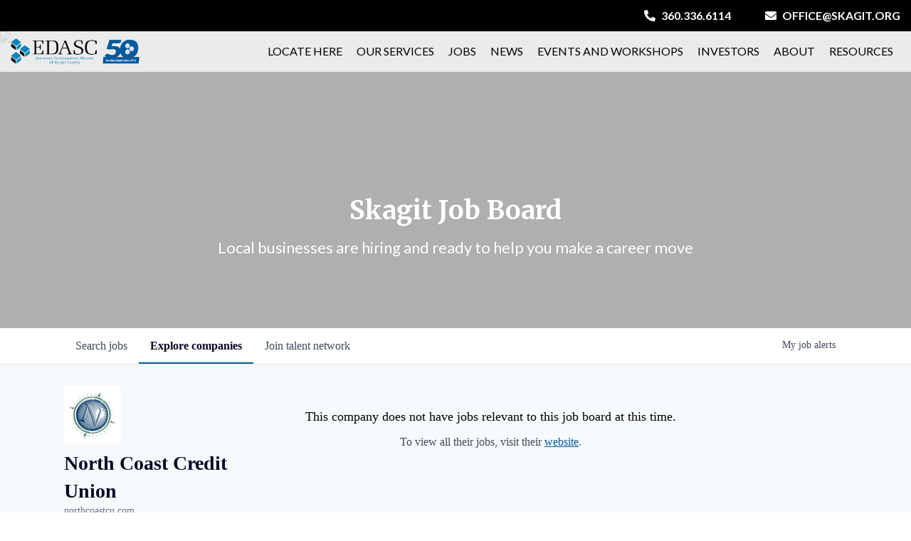

--- FILE ---
content_type: text/html; charset=utf-8
request_url: https://jobs.skagit.org/companies/north-coast-credit-union
body_size: 18670
content:
<!DOCTYPE html><html lang="en"><head><link rel="shortcut icon" href="https://cdn.filepicker.io/api/file/xeI5GfDnScemSJnIS0hs" data-next-head=""/><title data-next-head="">North Coast Credit Union | Skagit Job Board</title><meta name="description" property="og:description" content="Search job openings across the Skagit network." data-next-head=""/><meta charSet="utf-8" data-next-head=""/><meta name="viewport" content="initial-scale=1.0, width=device-width" data-next-head=""/><link rel="apple-touch-icon" sizes="180x180" href="https://cdn.filepicker.io/api/file/xeI5GfDnScemSJnIS0hs" data-next-head=""/><link rel="icon" type="image/png" sizes="32x32" href="https://cdn.filepicker.io/api/file/xeI5GfDnScemSJnIS0hs" data-next-head=""/><link rel="icon" type="image/png" sizes="16x16" href="https://cdn.filepicker.io/api/file/xeI5GfDnScemSJnIS0hs" data-next-head=""/><link rel="shortcut icon" href="https://cdn.filepicker.io/api/file/xeI5GfDnScemSJnIS0hs" data-next-head=""/><meta name="url" property="og:url" content="https://jobs.skagit.org" data-next-head=""/><meta name="type" property="og:type" content="website" data-next-head=""/><meta name="title" property="og:title" content="Skagit Job Board" data-next-head=""/><meta name="image" property="og:image" content="http://cdn.filepicker.io/api/file/jm5tE0fCRdOQzQTkYTaA" data-next-head=""/><meta name="secure_url" property="og:image:secure_url" content="https://cdn.filepicker.io/api/file/jm5tE0fCRdOQzQTkYTaA" data-next-head=""/><meta name="twitter:card" content="summary_large_image" data-next-head=""/><meta name="twitter:image" content="https://cdn.filepicker.io/api/file/jm5tE0fCRdOQzQTkYTaA" data-next-head=""/><meta name="twitter:title" content="Skagit Job Board" data-next-head=""/><meta name="twitter:description" content="Search job openings across the Skagit network." data-next-head=""/><meta name="google-site-verification" content="CQNnZQRH0dvJgCqWABp64ULhLI69C53ULhWdJemAW_w" data-next-head=""/><script>!function(){var analytics=window.analytics=window.analytics||[];if(!analytics.initialize)if(analytics.invoked)window.console&&console.error&&console.error("Segment snippet included twice.");else{analytics.invoked=!0;analytics.methods=["trackSubmit","trackClick","trackLink","trackForm","pageview","identify","reset","group","track","ready","alias","debug","page","once","off","on","addSourceMiddleware","addIntegrationMiddleware","setAnonymousId","addDestinationMiddleware"];analytics.factory=function(e){return function(){if(window.analytics.initialized)return window.analytics[e].apply(window.analytics,arguments);var i=Array.prototype.slice.call(arguments);i.unshift(e);analytics.push(i);return analytics}};for(var i=0;i<analytics.methods.length;i++){var key=analytics.methods[i];analytics[key]=analytics.factory(key)}analytics.load=function(key,i){var t=document.createElement("script");t.type="text/javascript";t.async=!0;t.src="https://an.getro.com/analytics.js/v1/" + key + "/analytics.min.js";var n=document.getElementsByTagName("script")[0];n.parentNode.insertBefore(t,n);analytics._loadOptions=i};analytics._writeKey="VKRqdgSBA3lFoZSlbeHbrzqQkLPBcP7W";;analytics.SNIPPET_VERSION="4.16.1";
analytics.load("VKRqdgSBA3lFoZSlbeHbrzqQkLPBcP7W");

}}();</script><link rel="stylesheet" href="https://cdn-customers.getro.com/skagit/style.react.css??v=e2e07cf66c16dd27219fe7ec4d3c7b7ec360d381"/><link rel="preload" href="https://cdn.getro.com/assets/_next/static/css/b1414ae24606c043.css" as="style"/><link rel="stylesheet" href="https://cdn.getro.com/assets/_next/static/css/b1414ae24606c043.css" data-n-g=""/><noscript data-n-css=""></noscript><script defer="" nomodule="" src="https://cdn.getro.com/assets/_next/static/chunks/polyfills-42372ed130431b0a.js"></script><script id="jquery" src="https://ajax.googleapis.com/ajax/libs/jquery/3.6.0/jquery.min.js" defer="" data-nscript="beforeInteractive"></script><script src="https://cdn.getro.com/assets/_next/static/chunks/webpack-13401e6578afde49.js" defer=""></script><script src="https://cdn.getro.com/assets/_next/static/chunks/framework-a008f048849dfc11.js" defer=""></script><script src="https://cdn.getro.com/assets/_next/static/chunks/main-20184c2c7bd0fe0a.js" defer=""></script><script src="https://cdn.getro.com/assets/_next/static/chunks/pages/_app-52002506ec936253.js" defer=""></script><script src="https://cdn.getro.com/assets/_next/static/chunks/a86620fd-3b4606652f1c2476.js" defer=""></script><script src="https://cdn.getro.com/assets/_next/static/chunks/07c2d338-19ca01e539922f81.js" defer=""></script><script src="https://cdn.getro.com/assets/_next/static/chunks/8230-afd6e299f7a6ae33.js" defer=""></script><script src="https://cdn.getro.com/assets/_next/static/chunks/4000-0acb5a82151cbee6.js" defer=""></script><script src="https://cdn.getro.com/assets/_next/static/chunks/9091-5cd776e8ee5ad3a3.js" defer=""></script><script src="https://cdn.getro.com/assets/_next/static/chunks/1637-66b68fc38bc6d10a.js" defer=""></script><script src="https://cdn.getro.com/assets/_next/static/chunks/3911-bec3a03c755777c4.js" defer=""></script><script src="https://cdn.getro.com/assets/_next/static/chunks/9117-6f216abbf55ba8cd.js" defer=""></script><script src="https://cdn.getro.com/assets/_next/static/chunks/1446-b10012f4e22f3c87.js" defer=""></script><script src="https://cdn.getro.com/assets/_next/static/chunks/9582-518ab6ebe5bdae78.js" defer=""></script><script src="https://cdn.getro.com/assets/_next/static/chunks/7444-5b216bf1b914fcfd.js" defer=""></script><script src="https://cdn.getro.com/assets/_next/static/chunks/5809-dced6bac5d726e8b.js" defer=""></script><script src="https://cdn.getro.com/assets/_next/static/chunks/pages/companies/%5BcompanySlug%5D-90321ee40d908649.js" defer=""></script><script src="https://cdn.getro.com/assets/_next/static/sFy2epgoHzjC0mIw-ELqy/_buildManifest.js" defer=""></script><script src="https://cdn.getro.com/assets/_next/static/sFy2epgoHzjC0mIw-ELqy/_ssgManifest.js" defer=""></script><meta name="sentry-trace" content="93fa8f6d0fb7480afbf4fecf9cd00939-bc1711e8991cb54e-0"/><meta name="baggage" content="sentry-environment=production,sentry-release=556251c452b10cc7b7bb587e4f99dbd356cfc43f,sentry-public_key=99c84790fa184cf49c16c34cd7113f75,sentry-trace_id=93fa8f6d0fb7480afbf4fecf9cd00939,sentry-org_id=129958,sentry-sampled=false,sentry-sample_rand=0.2507525980810206,sentry-sample_rate=0.033"/><style data-styled="" data-styled-version="5.3.11">.gVRrUK{box-sizing:border-box;margin:0;min-width:0;font-family:-apple-system,BlinkMacSystemFont,'Segoe UI','Roboto','Oxygen','Ubuntu','Cantarell','Fira Sans','Droid Sans','Helvetica Neue','sans-serif';font-weight:400;font-style:normal;font-size:16px;color:#3F495A;}/*!sc*/
.fyPcag{box-sizing:border-box;margin:0;min-width:0;background-color:#F7FAFC;min-height:100vh;-webkit-flex-direction:column;-ms-flex-direction:column;flex-direction:column;-webkit-align-items:stretch;-webkit-box-align:stretch;-ms-flex-align:stretch;align-items:stretch;}/*!sc*/
.elbZCm{box-sizing:border-box;margin:0;min-width:0;width:100%;}/*!sc*/
.dKubqp{box-sizing:border-box;margin:0;min-width:0;}/*!sc*/
.dFKghv{box-sizing:border-box;margin:0;min-width:0;box-shadow:0 1px 0 0 #e5e5e5;-webkit-flex-direction:row;-ms-flex-direction:row;flex-direction:row;width:100%;background-color:#ffffff;}/*!sc*/
.byBMUo{box-sizing:border-box;margin:0;min-width:0;max-width:100%;width:100%;margin-left:auto;margin-right:auto;}/*!sc*/
@media screen and (min-width:40em){.byBMUo{width:100%;}}/*!sc*/
@media screen and (min-width:65em){.byBMUo{width:1100px;}}/*!sc*/
.bhqgWy{box-sizing:border-box;margin:0;min-width:0;color:#4900FF;position:relative;-webkit-text-decoration:none;text-decoration:none;-webkit-transition:all ease 0.3s;transition:all ease 0.3s;text-transform:capitalize;-webkit-order:0;-ms-flex-order:0;order:0;padding-left:8px;padding-right:8px;padding-top:16px;padding-bottom:16px;font-size:16px;color:#3F495A;display:-webkit-box;display:-webkit-flex;display:-ms-flexbox;display:flex;-webkit-align-items:baseline;-webkit-box-align:baseline;-ms-flex-align:baseline;align-items:baseline;}/*!sc*/
@media screen and (min-width:40em){.bhqgWy{text-transform:capitalize;}}/*!sc*/
@media screen and (min-width:65em){.bhqgWy{text-transform:unset;}}/*!sc*/
.bhqgWy span{display:none;}/*!sc*/
.bhqgWy::after{content:'';position:absolute;left:0;right:0;bottom:0;height:0.125rem;background-color:#4900FF;opacity:0;-webkit-transition:opacity 0.3s;transition:opacity 0.3s;}/*!sc*/
.bhqgWy:hover{color:#3F495A;}/*!sc*/
.bhqgWy:active{background-color:#F7FAFC;-webkit-transform:scale(.94);-ms-transform:scale(.94);transform:scale(.94);}/*!sc*/
.bhqgWy.active{font-weight:600;color:#090925;}/*!sc*/
.bhqgWy.active::after{opacity:1;}/*!sc*/
@media screen and (min-width:40em){.bhqgWy{padding-left:16px;padding-right:16px;}}/*!sc*/
.ekJmTQ{box-sizing:border-box;margin:0;min-width:0;display:none;}/*!sc*/
@media screen and (min-width:40em){.ekJmTQ{display:none;}}/*!sc*/
@media screen and (min-width:65em){.ekJmTQ{display:inline-block;}}/*!sc*/
.fWatEX{box-sizing:border-box;margin:0;min-width:0;color:#4900FF;position:relative;-webkit-text-decoration:none;text-decoration:none;-webkit-transition:all ease 0.3s;transition:all ease 0.3s;text-transform:capitalize;-webkit-order:1;-ms-flex-order:1;order:1;padding-left:8px;padding-right:8px;padding-top:16px;padding-bottom:16px;font-size:16px;color:#3F495A;display:-webkit-box;display:-webkit-flex;display:-ms-flexbox;display:flex;-webkit-align-items:baseline;-webkit-box-align:baseline;-ms-flex-align:baseline;align-items:baseline;}/*!sc*/
@media screen and (min-width:40em){.fWatEX{text-transform:capitalize;}}/*!sc*/
@media screen and (min-width:65em){.fWatEX{text-transform:unset;}}/*!sc*/
.fWatEX span{display:none;}/*!sc*/
.fWatEX::after{content:'';position:absolute;left:0;right:0;bottom:0;height:0.125rem;background-color:#4900FF;opacity:0;-webkit-transition:opacity 0.3s;transition:opacity 0.3s;}/*!sc*/
.fWatEX:hover{color:#3F495A;}/*!sc*/
.fWatEX:active{background-color:#F7FAFC;-webkit-transform:scale(.94);-ms-transform:scale(.94);transform:scale(.94);}/*!sc*/
.fWatEX.active{font-weight:600;color:#090925;}/*!sc*/
.fWatEX.active::after{opacity:1;}/*!sc*/
@media screen and (min-width:40em){.fWatEX{padding-left:16px;padding-right:16px;}}/*!sc*/
.eOYVLz{box-sizing:border-box;margin:0;min-width:0;color:#4900FF;position:relative;-webkit-text-decoration:none;text-decoration:none;-webkit-transition:all ease 0.3s;transition:all ease 0.3s;text-transform:unset;-webkit-order:2;-ms-flex-order:2;order:2;padding-left:8px;padding-right:8px;padding-top:16px;padding-bottom:16px;font-size:16px;color:#3F495A;display:-webkit-box;display:-webkit-flex;display:-ms-flexbox;display:flex;-webkit-align-items:center;-webkit-box-align:center;-ms-flex-align:center;align-items:center;}/*!sc*/
.eOYVLz span{display:none;}/*!sc*/
.eOYVLz::after{content:'';position:absolute;left:0;right:0;bottom:0;height:0.125rem;background-color:#4900FF;opacity:0;-webkit-transition:opacity 0.3s;transition:opacity 0.3s;}/*!sc*/
.eOYVLz:hover{color:#3F495A;}/*!sc*/
.eOYVLz:active{background-color:#F7FAFC;-webkit-transform:scale(.94);-ms-transform:scale(.94);transform:scale(.94);}/*!sc*/
.eOYVLz.active{font-weight:600;color:#090925;}/*!sc*/
.eOYVLz.active::after{opacity:1;}/*!sc*/
@media screen and (min-width:40em){.eOYVLz{padding-left:16px;padding-right:16px;}}/*!sc*/
.jQZwAb{box-sizing:border-box;margin:0;min-width:0;display:inline-block;}/*!sc*/
@media screen and (min-width:40em){.jQZwAb{display:inline-block;}}/*!sc*/
@media screen and (min-width:65em){.jQZwAb{display:none;}}/*!sc*/
.ioCEHO{box-sizing:border-box;margin:0;min-width:0;margin-left:auto;margin-right:16px;text-align:left;-webkit-flex-direction:column;-ms-flex-direction:column;flex-direction:column;-webkit-order:9999;-ms-flex-order:9999;order:9999;}/*!sc*/
@media screen and (min-width:40em){.ioCEHO{margin-right:16px;}}/*!sc*/
@media screen and (min-width:65em){.ioCEHO{margin-right:0;}}/*!sc*/
.iJaGyT{box-sizing:border-box;margin:0;min-width:0;position:relative;cursor:pointer;-webkit-transition:all ease 0.3s;transition:all ease 0.3s;border-radius:4px;font-size:16px;font-weight:500;display:-webkit-box;display:-webkit-flex;display:-ms-flexbox;display:flex;-webkit-tap-highlight-color:transparent;-webkit-align-items:center;-webkit-box-align:center;-ms-flex-align:center;align-items:center;font-family:-apple-system,BlinkMacSystemFont,'Segoe UI','Roboto','Oxygen','Ubuntu','Cantarell','Fira Sans','Droid Sans','Helvetica Neue','sans-serif';color:#3F495A;background-color:#FFFFFF;border-style:solid;border-color:#A3B1C2;border-width:1px;border:none;border-color:transparent;width:small;height:small;margin-top:8px;padding:8px 16px;padding-right:0;-webkit-align-self:center;-ms-flex-item-align:center;align-self:center;font-size:14px;}/*!sc*/
.iJaGyT:active{-webkit-transform:scale(.94);-ms-transform:scale(.94);transform:scale(.94);box-shadow:inset 0px 1.875px 1.875px rgba(0,0,0,0.12);}/*!sc*/
.iJaGyT:disabled{color:#A3B1C2;}/*!sc*/
.iJaGyT:hover{background-color:#F7FAFC;}/*!sc*/
.iJaGyT [role="progressbar"] > div > div{border-color:rgba(63,73,90,0.2);border-top-color:#090925;}/*!sc*/
@media screen and (min-width:40em){.iJaGyT{border-color:#A3B1C2;}}/*!sc*/
@media screen and (min-width:40em){.iJaGyT{padding-right:16px;}}/*!sc*/
.jUfIjB{box-sizing:border-box;margin:0;min-width:0;display:none;}/*!sc*/
@media screen and (min-width:40em){.jUfIjB{display:block;}}/*!sc*/
.iqghoL{box-sizing:border-box;margin:0;min-width:0;margin-left:auto !important;margin-right:auto !important;box-sizing:border-box;max-width:100%;position:static;z-index:1;margin-left:auto;margin-right:auto;width:100%;padding-top:0;padding-left:16px;padding-right:16px;padding-bottom:64px;}/*!sc*/
@media screen and (min-width:40em){.iqghoL{width:100%;}}/*!sc*/
@media screen and (min-width:65em){.iqghoL{width:1132px;}}/*!sc*/
.etzjPe{box-sizing:border-box;margin:0;min-width:0;margin-top:32px;margin-bottom:32px;-webkit-flex-direction:column;-ms-flex-direction:column;flex-direction:column;}/*!sc*/
@media screen and (min-width:40em){.etzjPe{-webkit-flex-direction:column;-ms-flex-direction:column;flex-direction:column;}}/*!sc*/
@media screen and (min-width:65em){.etzjPe{-webkit-flex-direction:row;-ms-flex-direction:row;flex-direction:row;}}/*!sc*/
.kLtriP{box-sizing:border-box;margin:0;min-width:0;width:100%;padding-left:0;padding-right:0;}/*!sc*/
@media screen and (min-width:40em){.kLtriP{width:100%;padding-right:0;}}/*!sc*/
@media screen and (min-width:65em){.kLtriP{width:25%;padding-right:16px;}}/*!sc*/
.eMPMyx{box-sizing:border-box;margin:0;min-width:0;-webkit-flex-direction:column;-ms-flex-direction:column;flex-direction:column;}/*!sc*/
.bFbbhu{box-sizing:border-box;margin:0;min-width:0;-webkit-flex-direction:row;-ms-flex-direction:row;flex-direction:row;}/*!sc*/
@media screen and (min-width:40em){.bFbbhu{-webkit-flex-direction:row;-ms-flex-direction:row;flex-direction:row;}}/*!sc*/
@media screen and (min-width:65em){.bFbbhu{-webkit-flex-direction:column;-ms-flex-direction:column;flex-direction:column;}}/*!sc*/
.cOBlWE{box-sizing:border-box;margin:0;min-width:0;height:80px;margin-bottom:0;margin-right:8px;width:80px;}/*!sc*/
@media screen and (min-width:40em){.cOBlWE{margin-bottom:0;margin-right:8px;}}/*!sc*/
@media screen and (min-width:65em){.cOBlWE{margin-bottom:8px;margin-right:0;}}/*!sc*/
.YwisV{box-sizing:border-box;margin:0;min-width:0;-webkit-flex-direction:column;-ms-flex-direction:column;flex-direction:column;-webkit-box-pack:center;-webkit-justify-content:center;-ms-flex-pack:center;justify-content:center;}/*!sc*/
.pPXHF{box-sizing:border-box;margin:0;min-width:0;font-weight:600;-webkit-align-self:center;-ms-flex-item-align:center;align-self:center;font-size:28px;line-height:1.4;color:#090925;}/*!sc*/
@media screen and (min-width:40em){.pPXHF{-webkit-align-self:center;-ms-flex-item-align:center;align-self:center;}}/*!sc*/
@media screen and (min-width:65em){.pPXHF{-webkit-align-self:unset;-ms-flex-item-align:unset;align-self:unset;}}/*!sc*/
.jdOgZP{box-sizing:border-box;margin:0;min-width:0;-webkit-text-decoration:none !important;text-decoration:none !important;line-height:17px;font-size:14px;-webkit-align-items:center;-webkit-box-align:center;-ms-flex-align:center;align-items:center;display:-webkit-box;display:-webkit-flex;display:-ms-flexbox;display:flex;color:#67738B;}/*!sc*/
.eaqeSC{box-sizing:border-box;margin:0;min-width:0;row-gap:16px;margin-top:40px;margin-bottom:40px;-webkit-flex-direction:column;-ms-flex-direction:column;flex-direction:column;}/*!sc*/
.jMwpwM{box-sizing:border-box;margin:0;min-width:0;}/*!sc*/
.jMwpwM > p:first-child{margin-bottom:4px;text-transform:uppercase;color:#67738B;font-size:12px;line-height:14px;-webkit-letter-spacing:1px;-moz-letter-spacing:1px;-ms-letter-spacing:1px;letter-spacing:1px;}/*!sc*/
.jMwpwM > p:last-child{text-transform:none;color:#3F495A;line-height:17px;font-size:14px;}/*!sc*/
.cEDDVu{box-sizing:border-box;margin:0;min-width:0;}/*!sc*/
.cEDDVu > p:first-child{margin-bottom:4px;text-transform:uppercase;color:#67738B;font-size:12px;line-height:14px;-webkit-letter-spacing:1px;-moz-letter-spacing:1px;-ms-letter-spacing:1px;letter-spacing:1px;}/*!sc*/
.cEDDVu > p:last-child{text-transform:capitalize;color:#3F495A;line-height:17px;font-size:14px;}/*!sc*/
.ezVlLB{box-sizing:border-box;margin:0;min-width:0;height:24px;}/*!sc*/
.kCLvdc{box-sizing:border-box;margin:0;min-width:0;height:16px;width:16px;margin-right:8px;color:#4a4a4a;}/*!sc*/
.hjIfoF{box-sizing:border-box;margin:0;min-width:0;line-height:22.4px;font-size:16px;color:#3F495A;margin-bottom:40px;}/*!sc*/
.UDiJj{box-sizing:border-box;margin:0;min-width:0;-webkit-appearance:none;-moz-appearance:none;appearance:none;display:inline-block;text-align:center;line-height:inherit;-webkit-text-decoration:none;text-decoration:none;font-size:inherit;padding-left:16px;padding-right:16px;padding-top:8px;padding-bottom:8px;color:#ffffff;background-color:#4900FF;border:none;border-radius:4px;position:relative;z-index:2;-webkit-box-pack:unset;-webkit-justify-content:unset;-ms-flex-pack:unset;justify-content:unset;-webkit-text-decoration:underline;text-decoration:underline;cursor:pointer;border-radius:0;border:none;padding:0;background-color:transparent;color:inherit;display:-webkit-box;display:-webkit-flex;display:-ms-flexbox;display:flex;-webkit-align-items:center;-webkit-box-align:center;-ms-flex-align:center;align-items:center;-webkit-text-decoration:none;text-decoration:none;font-size:13px;line-height:16px;color:#67738B;padding-top:4px;margin-bottom:64px;font-size:14px;color:#67738B;-webkit-align-items:center;-webkit-box-align:center;-ms-flex-align:center;align-items:center;display:-webkit-box;display:-webkit-flex;display:-ms-flexbox;display:flex;}/*!sc*/
@media screen and (min-width:40em){.UDiJj{margin-bottom:64px;}}/*!sc*/
@media screen and (min-width:65em){.UDiJj{margin-bottom:0;}}/*!sc*/
.inYcWd{box-sizing:border-box;margin:0;min-width:0;stroke:#67738B;-webkit-flex-shrink:0;-ms-flex-negative:0;flex-shrink:0;margin-right:8px;height:16px;width:16px;}/*!sc*/
.kkEXQG{box-sizing:border-box;margin:0;min-width:0;color:#090925;display:block;font-size:18px;margin-bottom:16px;}/*!sc*/
@media screen and (min-width:40em){.kkEXQG{display:block;}}/*!sc*/
@media screen and (min-width:65em){.kkEXQG{display:none;}}/*!sc*/
.ezJTWZ{box-sizing:border-box;margin:0;min-width:0;-webkit-align-items:center;-webkit-box-align:center;-ms-flex-align:center;align-items:center;-webkit-flex-direction:column;-ms-flex-direction:column;flex-direction:column;padding-top:16px;padding-bottom:16px;padding-left:32px;padding-right:32px;}/*!sc*/
@media screen and (min-width:40em){.ezJTWZ{padding-top:32px;padding-bottom:32px;padding-left:64px;padding-right:64px;}}/*!sc*/
@media screen and (min-width:65em){.ezJTWZ{padding-top:32px;padding-bottom:32px;padding-left:64px;padding-right:64px;}}/*!sc*/
.cdmSzZ{box-sizing:border-box;margin:0;min-width:0;color:black;font-size:14px;padding-bottom:16px;}/*!sc*/
@media screen and (min-width:40em){.cdmSzZ{font-size:16px;}}/*!sc*/
@media screen and (min-width:65em){.cdmSzZ{font-size:18px;}}/*!sc*/
.jIPVQt{box-sizing:border-box;margin:0;min-width:0;-webkit-flex-direction:row;-ms-flex-direction:row;flex-direction:row;}/*!sc*/
.eYuUhH{box-sizing:border-box;margin:0;min-width:0;font-size:14px;}/*!sc*/
@media screen and (min-width:40em){.eYuUhH{font-size:14px;}}/*!sc*/
@media screen and (min-width:65em){.eYuUhH{font-size:16px;}}/*!sc*/
.eyBKOS{box-sizing:border-box;margin:0;min-width:0;color:#4900FF;color:#3F495A;font-size:14px;}/*!sc*/
@media screen and (min-width:40em){.eyBKOS{font-size:14px;}}/*!sc*/
@media screen and (min-width:65em){.eyBKOS{font-size:16px;}}/*!sc*/
.fIUOoG{box-sizing:border-box;margin:0;min-width:0;justify-self:flex-end;margin-top:auto;-webkit-flex-direction:row;-ms-flex-direction:row;flex-direction:row;width:100%;background-color:transparent;padding-top:32px;padding-bottom:32px;}/*!sc*/
.Jizzq{box-sizing:border-box;margin:0;min-width:0;width:100%;margin-left:auto;margin-right:auto;-webkit-flex-direction:column;-ms-flex-direction:column;flex-direction:column;text-align:center;}/*!sc*/
@media screen and (min-width:40em){.Jizzq{width:1100px;}}/*!sc*/
.fONCsf{box-sizing:border-box;margin:0;min-width:0;color:#4900FF;-webkit-align-self:center;-ms-flex-item-align:center;align-self:center;margin-bottom:16px;color:#090925;width:120px;}/*!sc*/
.bfORaf{box-sizing:border-box;margin:0;min-width:0;color:currentColor;width:100%;height:auto;}/*!sc*/
.gkPOSa{box-sizing:border-box;margin:0;min-width:0;-webkit-flex-direction:row;-ms-flex-direction:row;flex-direction:row;-webkit-box-pack:center;-webkit-justify-content:center;-ms-flex-pack:center;justify-content:center;-webkit-flex-wrap:wrap;-ms-flex-wrap:wrap;flex-wrap:wrap;}/*!sc*/
.hDtUlk{box-sizing:border-box;margin:0;min-width:0;-webkit-appearance:none;-moz-appearance:none;appearance:none;display:inline-block;text-align:center;line-height:inherit;-webkit-text-decoration:none;text-decoration:none;font-size:inherit;padding-left:16px;padding-right:16px;padding-top:8px;padding-bottom:8px;color:#ffffff;background-color:#4900FF;border:none;border-radius:4px;padding-left:8px;padding-right:8px;font-size:16px;position:relative;z-index:2;cursor:pointer;-webkit-transition:all ease 0.3s;transition:all ease 0.3s;border-radius:4px;font-weight:500;display:-webkit-box;display:-webkit-flex;display:-ms-flexbox;display:flex;-webkit-tap-highlight-color:transparent;-webkit-align-items:center;-webkit-box-align:center;-ms-flex-align:center;align-items:center;font-family:-apple-system,BlinkMacSystemFont,'Segoe UI','Roboto','Oxygen','Ubuntu','Cantarell','Fira Sans','Droid Sans','Helvetica Neue','sans-serif';color:#3F495A;background-color:transparent;border-style:solid;border-color:#A3B1C2;border-width:1px;border:none;-webkit-box-pack:unset;-webkit-justify-content:unset;-ms-flex-pack:unset;justify-content:unset;-webkit-text-decoration:none;text-decoration:none;white-space:nowrap;margin-right:16px;padding:0;color:#67738B;padding-top:4px;padding-bottom:4px;font-size:12px;}/*!sc*/
.hDtUlk:active{-webkit-transform:scale(.94);-ms-transform:scale(.94);transform:scale(.94);box-shadow:inset 0px 1.875px 1.875px rgba(0,0,0,0.12);}/*!sc*/
.hDtUlk:disabled{color:#A3B1C2;}/*!sc*/
.hDtUlk:hover{-webkit-text-decoration:underline;text-decoration:underline;}/*!sc*/
.hDtUlk [role="progressbar"] > div > div{border-color:rgba(63,73,90,0.2);border-top-color:#090925;}/*!sc*/
data-styled.g1[id="sc-aXZVg"]{content:"gVRrUK,fyPcag,elbZCm,dKubqp,dFKghv,byBMUo,bhqgWy,ekJmTQ,fWatEX,eOYVLz,jQZwAb,ioCEHO,iJaGyT,jUfIjB,iqghoL,etzjPe,kLtriP,eMPMyx,bFbbhu,cOBlWE,YwisV,pPXHF,jdOgZP,eaqeSC,jMwpwM,cEDDVu,ezVlLB,kCLvdc,hjIfoF,UDiJj,inYcWd,kkEXQG,ezJTWZ,cdmSzZ,jIPVQt,eYuUhH,eyBKOS,fIUOoG,Jizzq,fONCsf,bfORaf,gkPOSa,hDtUlk,"}/*!sc*/
.fteAEG{display:-webkit-box;display:-webkit-flex;display:-ms-flexbox;display:flex;}/*!sc*/
data-styled.g2[id="sc-gEvEer"]{content:"fteAEG,"}/*!sc*/
.flWBVF{box-sizing:border-box;margin:0;min-width:0;container-type:inline-size;container-name:hero;}/*!sc*/
.cSZuPi{box-sizing:border-box;margin:0;min-width:0;position:relative;background-size:cover;background-position:center center;text-align:center;padding-top:32px;padding-bottom:32px;color:#ffffff;}/*!sc*/
@media (min-width:480px){.cSZuPi{padding:calc(10 * 0.5rem) 0;}}/*!sc*/
.cSZuPi::before{content:'';position:absolute;left:0;right:0;top:0;bottom:0;background-color:rgba(0,0,0,0.3);z-index:2;}/*!sc*/
.iFoJuC{box-sizing:border-box;margin:0;min-width:0;object-fit:cover;width:100%;height:100%;position:absolute;left:0;top:0;}/*!sc*/
.cmDbPT{box-sizing:border-box;margin:0;min-width:0;margin-left:auto !important;margin-right:auto !important;box-sizing:border-box;max-width:100%;position:relative;z-index:3;margin-left:auto;margin-right:auto;width:100%;padding-top:0;padding-left:16px;padding-right:16px;}/*!sc*/
@media screen and (min-width:40em){.cmDbPT{width:100%;}}/*!sc*/
@media screen and (min-width:65em){.cmDbPT{width:1132px;}}/*!sc*/
.bsENgY{box-sizing:border-box;margin:0;min-width:0;max-width:900px;position:relative;text-align:center;font-size:18px;font-weight:500;font-family:inherit;margin-left:auto;margin-right:auto;margin-top:0;margin-bottom:0;color:inherit;}/*!sc*/
@media screen and (min-width:40em){.bsENgY{font-size:32px;}}/*!sc*/
.pKjCT{box-sizing:border-box;margin:0;min-width:0;position:relative;font-weight:300;font-style:italic;color:inherit;font-size:16px;margin-top:16px;margin-left:auto;margin-right:auto;margin-bottom:0;}/*!sc*/
.pKjCT:first-child{margin-top:0;}/*!sc*/
@media screen and (min-width:40em){.pKjCT{font-size:18px;}}/*!sc*/
.gwmNXr{box-sizing:border-box;margin:0;min-width:0;}/*!sc*/
.VWXkL{box-sizing:border-box;margin:0;min-width:0;position:relative;font-weight:500;color:#3F495A;height:100%;width:100%;border-radius:4px;}/*!sc*/
.cVYRew{box-sizing:border-box;margin:0;min-width:0;max-width:100%;height:auto;border-radius:4px;overflow:hidden;object-fit:contain;width:100%;height:100%;}/*!sc*/
.exMvxQ{box-sizing:border-box;margin:0;min-width:0;-webkit-text-decoration:none;text-decoration:none;color:currentColor;width:100%;height:auto;}/*!sc*/
data-styled.g3[id="sc-eqUAAy"]{content:"flWBVF,cSZuPi,iFoJuC,cmDbPT,bsENgY,pKjCT,gwmNXr,VWXkL,cVYRew,exMvxQ,"}/*!sc*/
.gQycbC{display:-webkit-box;display:-webkit-flex;display:-ms-flexbox;display:flex;}/*!sc*/
data-styled.g4[id="sc-fqkvVR"]{content:"gQycbC,"}/*!sc*/
</style></head><body id="main-wrapper" class="custom-design-skagit"><div id="root"></div><div id="__next"><div class="sc-aXZVg gVRrUK"><div class="" style="position:fixed;top:0;left:0;height:2px;background:transparent;z-index:99999999999;width:100%"><div class="" style="height:100%;background:#4900FF;transition:all 500ms ease;width:0%"><div style="box-shadow:0 0 10px #4900FF, 0 0 10px #4900FF;width:5%;opacity:1;position:absolute;height:100%;transition:all 500ms ease;transform:rotate(3deg) translate(0px, -4px);left:-10rem"></div></div></div><div id="wlc-main" class="sc-aXZVg sc-gEvEer fyPcag fteAEG"><div width="1" class="sc-aXZVg elbZCm"><div data-testid="custom-header" id="skagit-custom-header" class="sc-aXZVg dKubqp skagit-custom-part"><div class="cd_wrapper sub-page default-page">
  <header class="header" data-googlecsecx="012709863658882462219:qui2-lie7uy">
    <div class="header-top dark-bg hidden-print">
      <div class="container-fluid">
        <div class="row">
          <div class="col-12 email-contact-container">
            <span class="inline-block text-uppercase">
              <a href="tel:+1-360-336-6114">
                <i class="fas fa-phone fa-rotate-90" aria-hidden="true"></i>360.336.6114
              </a>
            </span>
            <span class="inline-block text-uppercase">
              <a href="mailto:office@skagit.org">
                <i class="fas fa-envelope" aria-hidden="true"></i>office@skagit.org
              </a>
            </span>
          </div>
        </div>
      </div>
    </div>
    <div class="header-bottom">
      <div class="container-fluid">
        <div class="row">
          <div class="col-lg-3 col-12 home-social-container">
            <a href="https://www.skagit.org/">
              <img src="https://cdn-customers.getro.com/skagit/images/logo-50.png" alt="Site Logo" id="header-logo" class="img-responsive" />
            </a>
          </div>
          <div class="col-12 navbar-wrapper">
            <nav class="navbar navbar-expand-lg navbar-default" role="navigation">
              <div class="navbar-header">
                <button type="button" class="navbar-toggler collapsed" data-toggle="collapse" data-target=".navbar-collapse" aria-expanded="false" aria-label="Toggle Navigation">
                  <span class="sr-only">Toggle navigation</span>
                  <span class="icon-bar"></span>
                  <span class="icon-bar"></span>
                  <span class="icon-bar"></span>
                </button>
              </div>
              <div class="collapse navbar-collapse" id="navbar-collapse">
                <ul id="menu" class="nav navbar-nav" role="navigation">
                  <li id="menu-item-1311">
                    <a href="https://www.skagit.org/locate-here" aria-expanded="false" role="button" data-toggle="dropdown" class="dropdown-toggle">Locate Here <span class="caret"></span>
                    </a>
                    <ul class="dropdown-menu">
                      <li id="menu-item-1312" class="dropdown-submenu">
                        <a href="https://www.skagit.org/locate-here/communities-and-ports">Communities and Ports</a>
                        <ul class="dropdown-menu">
                          <li id="menu-item-1318">
                            <a href="https://www.skagit.org/locate-here/communities-and-ports/mount-vernon">Mount Vernon</a>
                          </li>
                          <li id="menu-item-1313">
                            <a href="https://www.skagit.org/locate-here/communities-and-ports/anacortes">Anacortes</a>
                          </li>
                          <li id="menu-item-1322">
                            <a href="https://www.skagit.org/locate-here/communities-and-ports/sedro-woolley">Sedro-Woolley</a>
                          </li>
                          <li id="menu-item-1314">
                            <a href="https://www.skagit.org/locate-here/communities-and-ports/burlington">Burlington</a>
                          </li>
                          <li id="menu-item-1316">
                            <a href="https://www.skagit.org/locate-here/communities-and-ports/la-conner">La Conner</a>
                          </li>
                          <li id="menu-item-1315">
                            <a href="https://www.skagit.org/locate-here/communities-and-ports/concrete">Concrete</a>
                          </li>
                          <li id="menu-item-1317">
                            <a href="https://www.skagit.org/locate-here/communities-and-ports/lyman">Lyman</a>
                          </li>
                          <li id="menu-item-1320">
                            <a href="https://www.skagit.org/locate-here/communities-and-ports/port-of-anacortes">Port of Anacortes</a>
                          </li>
                          <li id="menu-item-1321">
                            <a href="https://www.skagit.org/locate-here/communities-and-ports/port-of-skagit">Port of Skagit</a>
                          </li>
                          <li id="menu-item-1319">
                            <a href="https://www.skagit.org/locate-here/communities-and-ports/other-communities">Other Communities</a>
                          </li>
                        </ul>
                      </li>
                      <li id="menu-item-1323">
                        <a href="https://www.skagit.org/locate-here/compare-communities">Compare Communities</a>
                      </li>
                      <li id="menu-item-1324">
                        <a href="https://www.skagit.org/locate-here/demographics-and-workforce">Demographics and Workforce</a>
                      </li>
                      <li id="menu-item-1330" class="dropdown-submenu">
                        <a href="https://www.skagit.org/locate-here/industries-and-clusters">Industries and Clusters</a>
                        <ul class="dropdown-menu">
                          <li id="menu-item-1331">
                            <a href="https://www.skagit.org/locate-here/industries-and-clusters/advanced-manufacturing">Advanced Manufacturing</a>
                          </li>
                          <li id="menu-item-1332">
                            <a href="https://www.skagit.org/locate-here/industries-and-clusters/agriculture">Agriculture</a>
                          </li>
                          <li id="menu-item-1337">
                            <a href="https://www.skagit.org/locate-here/industries-and-clusters/maritime">Maritime</a>
                          </li>
                          <li id="menu-item-1335">
                            <a href="https://www.skagit.org/locate-here/industries-and-clusters/environment-and-natural-resources">Environment and Natural Resources</a>
                          </li>
                          <li id="menu-item-1333">
                            <a href="https://www.skagit.org/locate-here/industries-and-clusters/clean-technology">Clean Technology</a>
                          </li>
                          <li id="menu-item-1338">
                            <a href="https://www.skagit.org/locate-here/industries-and-clusters/recreation">Recreation</a>
                          </li>
                          <li id="menu-item-1339">
                            <a href="https://www.skagit.org/locate-here/industries-and-clusters/tourism-and-arts">Tourism and Arts</a>
                          </li>
                          <li id="menu-item-1334">
                            <a href="https://www.skagit.org/locate-here/industries-and-clusters/defense">Defense</a>
                          </li>
                          <li id="menu-item-1336">
                            <a href="https://www.skagit.org/locate-here/industries-and-clusters/innovation-partnership-zone">Innovation Partnership Zone</a>
                          </li>
                        </ul>
                      </li>
                      <li id="menu-item-1325">
                        <a href="https://www.skagit.org/locate-here/education">Education</a>
                      </li>
                      <li id="menu-item-1344">
                        <a href="https://www.skagit.org/locate-here/transportation">Transportation</a>
                      </li>
                      <li id="menu-item-1341">
                        <a href="https://www.skagit.org/locate-here/property-search">Property Search</a>
                      </li>
                      <li id="menu-item-1343">
                        <a href="https://www.skagit.org/locate-here/taxes">Taxes</a>
                      </li>
                      <li id="menu-item-1342">
                        <a href="https://www.skagit.org/locate-here/talent-pool">Talent Pool</a>
                      </li>
                      <li id="menu-item-1329" class="dropdown-submenu">
                        <a href="https://www.skagit.org/locate-here/incentives">Incentives</a>
                        <ul class="dropdown-menu">
                          <li id="menu-item-2764">
                            <a href="https://www.skagit.org/locate-here/incentives/opportunity-zones">Opportunity Zones</a>
                          </li>
                        </ul>
                      </li>
                      <li id="menu-item-1326">
                        <a href="https://www.skagit.org/locate-here/financing">Financing</a>
                      </li>
                      <li id="menu-item-1340">
                        <a href="https://www.skagit.org/locate-here/infrastructure">Infrastructure</a>
                      </li>
                      <li id="menu-item-1327">
                        <a href="https://www.skagit.org/locate-here/for-canadian-partners">For Canadian Partners</a>
                      </li>
                      <li id="menu-item-1328">
                        <a href="https://www.skagit.org/locate-here/for-international-partners">For International Partners</a>
                      </li>
                    </ul>
                  </li>
                  <li id="menu-item-1352">
                    <a href="https://www.skagit.org/our-services" aria-expanded="false" role="button" data-toggle="dropdown" class="dropdown-toggle">Our Services <span class="caret"></span>
                    </a>
                    <ul class="dropdown-menu">
                      <li id="menu-item-1354" class="dropdown-submenu">
                        <a href="https://www.skagit.org/our-services/business-retention-and-expansion">Business Retention and Expansion</a>
                        <ul class="dropdown-menu">
                          <li id="menu-item-1355">
                            <a href="https://www.skagit.org/our-services/business-retention-and-expansion/export-and-trade-assistance">Export and Trade Assistance</a>
                          </li>
                        </ul>
                      </li>
                      <li id="menu-item-1353">
                        <a href="https://www.skagit.org/our-services/business-attraction">Business Attraction</a>
                      </li>
                      <li id="menu-item-1363">
                        <a href="https://www.skagit.org/our-services/small-business">Small Business</a>
                      </li>
                      <li id="menu-item-11104" class="dropdown-submenu">
                        <a href="https://www.skagit.org/our-services/ls">Leadership Skagit</a>
                        <ul class="dropdown-menu">
                          <li id="menu-item-1359">
                            <a href="https://www.skagit.org/our-services/ls/about-leadership-skagit">About</a>
                          </li>
                          <li id="menu-item-11176">
                            <a href="https://www.skagit.org/our-services/ls/leadership-skagit-recruitment">Apply</a>
                          </li>
                          <li id="menu-item-11179">
                            <a href="https://www.skagit.org/our-services/ls/news/?cat=leadership+skagit">News</a>
                          </li>
                          <li id="menu-item-12833">
                            <a href="https://www.skagit.org/our-services/ls/leadership-skagit-faqs">Leadership Skagit FAQs</a>
                          </li>
                        </ul>
                      </li>
                    </ul>
                  </li>
                  <li id="menu-item-12996">
                    <a href="https://jobs.skagit.org/">Jobs</a>
                  </li>
                  <li id="menu-item-1346">
                    <a href="https://www.skagit.org/news" aria-expanded="false" role="button" data-toggle="dropdown" class="dropdown-toggle">News <span class="caret"></span>
                    </a>
                    <ul class="dropdown-menu">
                      <li id="menu-item-1349">
                        <a href="https://www.skagit.org/news/sign-up-for-our-newsletter">Sign Up for Our Newsletter</a>
                      </li>
                      <li id="menu-item-8543">
                        <a href="https://www.skagit.org/news/photo-galleries">Photo Galleries</a>
                      </li>
                      <li id="menu-item-1348">
                        <a href="https://www.skagit.org/news/media-center/?cat=Media+Center">Media Center</a>
                      </li>
                      <li id="menu-item-1351">
                        <a href="https://www.skagit.org/news/success-stories">Success Stories</a>
                      </li>
                      <li id="menu-item-12857">
                        <a href="https://www.skagit.org/news/jedi-speaker-series-videos">JEDI Speaker Series Videos</a>
                      </li>
                      <li id="menu-item-8679">
                        <a href="https://www.skagit.org/news/edasc-2020-recap">2020 Recap Video</a>
                      </li>
                    </ul>
                  </li>
                  <li id="menu-item-1290">
                    <a href="https://www.skagit.org/events-and-workshops" aria-expanded="false" role="button" data-toggle="dropdown" class="dropdown-toggle">Events and Workshops <span class="caret"></span>
                    </a>
                    <ul class="dropdown-menu">
                      <li id="menu-item-1292">
                        <a href="https://www.skagit.org/events-and-workshops/edasc-calendar-of-events/?v=list">EDASC Calendar of Events</a>
                      </li>
                      <li id="menu-item-1293">
                        <a href="https://www.skagit.org/events-and-workshops/skagit-county-community-calendar">Skagit County Community Calendar</a>
                      </li>
                    </ul>
                  </li>
                  <li id="menu-item-1299">
                    <a href="https://www.skagit.org/investors" aria-expanded="false" role="button" data-toggle="dropdown" class="dropdown-toggle">Investors <span class="caret"></span>
                    </a>
                    <ul class="dropdown-menu">
                      <li id="menu-item-1305">
                        <a href="https://www.skagit.org/investors/investor-directory/?v=categories">Investor Directory</a>
                      </li>
                      <li id="menu-item-1307">
                        <a href="https://www.skagit.org/investors/signature-investors">Signature Investors</a>
                      </li>
                      <li id="menu-item-1300">
                        <a href="https://www.skagit.org/investors/become-an-investor">Become an Investor</a>
                      </li>
                      <li id="menu-item-11748">
                        <a href="https://www.skagit.org/investors/donate">Donate</a>
                      </li>
                    </ul>
                  </li>
                  <li id="menu-item-1258">
                    <a href="https://www.skagit.org/about-edasc" aria-expanded="false" role="button" data-toggle="dropdown" class="dropdown-toggle">About <span class="caret"></span>
                    </a>
                    <ul class="dropdown-menu">
                      <li id="menu-item-1261">
                        <a href="https://www.skagit.org/about-edasc/message-from-ceo">Message from CEO</a>
                      </li>
                      <li id="menu-item-5289">
                        <a href="https://www.skagit.org/about-edasc/employment">Employment</a>
                      </li>
                      <li id="menu-item-1264">
                        <a href="https://www.skagit.org/about-edasc/strategic-plan-and-annual-reports/?cat=Strategic+Plan+and+Annual+Reports">Strategic Plan and Annual Reports</a>
                      </li>
                      <li id="menu-item-1259">
                        <a href="https://www.skagit.org/about-edasc/board-of-directors">Board of Directors</a>
                      </li>
                      <li id="menu-item-1262">
                        <a href="https://www.skagit.org/about-edasc/partners">Partners</a>
                      </li>
                      <li id="menu-item-1263">
                        <a href="https://www.skagit.org/about-edasc/staff">Staff</a>
                      </li>
                      <li id="menu-item-1260">
                        <a href="https://www.skagit.org/about-edasc/contact-us">Contact Us</a>
                      </li>
                    </ul>
                  </li>
                  <li id="menu-item-1366">
                    <a href="https://www.skagit.org/resources" aria-expanded="false" role="button" data-toggle="dropdown" class="dropdown-toggle">Resources <span class="caret"></span>
                    </a>
                    <ul class="dropdown-menu">
                      <li id="menu-item-10872">
                        <a href="https://www.skagit.org/resources/2021-skagit-business-guide">2021 Skagit Business Guide</a>
                      </li>
                      <li id="menu-item-1369">
                        <a href="https://www.skagit.org/resources/studies-and-reports">Studies and Reports</a>
                      </li>
                    </ul>
                  </li>
                </ul>
              </div>
            </nav>
          </div>
        </div>
      </div>
    </div>
  </header>
</div>

</div><div class="sc-eqUAAy flWBVF job-board-hero"><div data-testid="default-hero" color="white" class="sc-eqUAAy cSZuPi network-hero"><img alt="hero" sx="[object Object]" loading="lazy" decoding="async" data-nimg="fill" class="sc-eqUAAy iFoJuC" style="position:absolute;height:100%;width:100%;left:0;top:0;right:0;bottom:0;color:transparent" src="https://cdn.filepicker.io/api/file/4fQpQh9iTZqq9Ujr895m"/><div width="1,1,1132px" class="sc-eqUAAy cmDbPT container custom-design-skagit" data-testid="container"><h2 class="sc-eqUAAy bsENgY job-tagline" data-testid="tagline" font-size="3,32px" font-weight="medium" font-family="inherit" color="inherit">Skagit Job Board</h2><div data-testid="subtitle" class="sc-eqUAAy pKjCT subtitle" font-weight="default" font-style="italic" color="inherit" font-size="2,3"><span class="sc-eqUAAy gwmNXr">Local businesses are hiring and ready to help you make a career move</span></div></div></div></div><div id="content" class="sc-aXZVg dKubqp"><div data-testid="navbar" width="1" class="sc-aXZVg sc-gEvEer dFKghv fteAEG"><div width="1,1,1100px" class="sc-aXZVg sc-gEvEer byBMUo fteAEG"><a href="/jobs" class="sc-aXZVg bhqgWy theme_only " font-size="2" color="text.main" display="flex"><div display="none,none,inline-block" class="sc-aXZVg ekJmTQ">Search </div>jobs</a><a href="/companies" class="sc-aXZVg fWatEX theme_only  active" font-size="2" color="text.main" display="flex"><div display="none,none,inline-block" class="sc-aXZVg ekJmTQ">Explore </div>companies</a><a href="/talent-network" class="sc-aXZVg eOYVLz theme_only " font-size="2" color="text.main" display="flex"><div display="none,none,inline-block" class="sc-aXZVg ekJmTQ">Join talent network</div><div display="inline-block,inline-block,none" class="sc-aXZVg jQZwAb">Talent</div></a><div order="9999" class="sc-aXZVg sc-gEvEer ioCEHO fteAEG"><div class="sc-aXZVg sc-gEvEer iJaGyT fteAEG theme_only" data-testid="my-job-alerts-button" font-size="14px">My <span class="sc-aXZVg jUfIjB">job </span>alerts</div></div></div></div><div width="1,1,1132px" data-testid="container" class="sc-aXZVg iqghoL"><div data-testid="company-details" class="sc-aXZVg sc-gEvEer etzjPe fteAEG"><div data-testid="info" width="1,1,0.25" class="sc-aXZVg kLtriP"><div class="sc-aXZVg sc-gEvEer eMPMyx fteAEG"><div class="sc-aXZVg sc-gEvEer bFbbhu fteAEG"><div width="80px" class="sc-aXZVg cOBlWE"><div data-testid="profile-picture" class="sc-eqUAAy sc-fqkvVR VWXkL gQycbC"><img data-testid="image" src="https://cdn.getro.com/companies/86cd3506-1db2-411f-aa89-d7f659c899f4-1761011812" alt="North Coast Credit Union" class="sc-eqUAAy cVYRew"/></div></div><div class="sc-aXZVg sc-gEvEer YwisV fteAEG"><div font-weight="600" font-size="28px" color="text.dark" class="sc-aXZVg pPXHF">North Coast Credit Union</div><a class="sc-aXZVg jdOgZP theme_only" font-size="1" display="flex" color="text.subtle" href="http://northcoastcu.com" target="_blank" rel="noopener noreferrer">northcoastcu.com</a></div></div><div class="sc-aXZVg sc-gEvEer eaqeSC fteAEG"><div class="sc-aXZVg jMwpwM"><p class="sc-aXZVg dKubqp">Locations</p><p class="sc-aXZVg dKubqp">Bellingham, WA, USA</p></div><div class="sc-aXZVg cEDDVu"><p class="sc-aXZVg dKubqp">industry</p><p class="sc-aXZVg dKubqp">Banking · Finance</p></div><div class="sc-aXZVg jMwpwM"><p class="sc-aXZVg dKubqp">founded in</p><p class="sc-aXZVg dKubqp">1939</p></div><div height="24px" class="sc-aXZVg sc-gEvEer ezVlLB fteAEG"><a href="https://www.linkedin.com/company/6979412" target="_blank" rel="noopener noreferrer" data-testid="linkedin"><svg xmlns="http://www.w3.org/2000/svg" width="16px" height="16px" viewBox="0 0 24 24" fill="none" stroke="#4a4a4a" stroke-width="1.5" stroke-linecap="round" stroke-linejoin="round" class="sc-aXZVg kCLvdc" mr="2" aria-hidden="true"><path d="M16 8a6 6 0 0 1 6 6v7h-4v-7a2 2 0 0 0-2-2 2 2 0 0 0-2 2v7h-4v-7a6 6 0 0 1 6-6z"></path><rect width="4" height="12" x="2" y="9"></rect><circle cx="4" cy="4" r="2"></circle></svg></a><a href="https://instagram.com/northcoastcu" target="_blank" rel="noopener noreferrer" data-testid="instagram"><svg xmlns="http://www.w3.org/2000/svg" width="16px" height="16px" viewBox="0 0 24 24" fill="none" stroke="#4a4a4a" stroke-width="1.5" stroke-linecap="round" stroke-linejoin="round" class="sc-aXZVg kCLvdc" mr="2" aria-hidden="true"><rect width="20" height="20" x="2" y="2" rx="5" ry="5"></rect><path d="M16 11.37A4 4 0 1 1 12.63 8 4 4 0 0 1 16 11.37z"></path><line x1="17.5" x2="17.51" y1="6.5" y2="6.5"></line></svg></a></div></div><p font-size="16px" color="text.main" class="sc-aXZVg hjIfoF">North Coast Credit Union has locations in Whatcom and Skagit Counties.</p><a class="sc-aXZVg UDiJj theme_only" font-size="1" color="text.subtle" display="flex" href="https://getro-forms.typeform.com/to/TvnFzL?companyname=north-coast-credit-union&amp;networkname=skagit-2" target="_blank"><svg xmlns="http://www.w3.org/2000/svg" width="16px" height="16px" viewBox="0 0 24 24" fill="none" stroke="currentColor" stroke-width="1.5" stroke-linecap="round" stroke-linejoin="round" class="sc-aXZVg inYcWd" sx="[object Object]" mr="2" data-item="clear-icon" aria-hidden="true"><path d="m21.73 18-8-14a2 2 0 0 0-3.48 0l-8 14A2 2 0 0 0 4 21h16a2 2 0 0 0 1.73-3Z"></path><line x1="12" x2="12" y1="9" y2="13"></line><line x1="12" x2="12.01" y1="17" y2="17"></line></svg>Something looks off?</a></div></div><div color="text.dark" display="block,block,none" font-size="3" class="sc-aXZVg kkEXQG">Open jobs at <!-- -->North Coast Credit Union</div><div class="sc-aXZVg sc-gEvEer ezJTWZ fteAEG"><div color="black" font-size="1,2,3" class="sc-aXZVg cdmSzZ">This company does not have jobs relevant to this job board at this time.</div><div class="sc-aXZVg sc-gEvEer jIPVQt fteAEG"><div font-size="1,1,2" class="sc-aXZVg eYuUhH">To view all their jobs, visit their <a color="text.main" font-size="1,1,2" href="http://northcoastcu.com" target="_blank" rel="noreferrer" class="sc-aXZVg eyBKOS">website</a>.</div></div></div></div><div data-rht-toaster="" style="position:fixed;z-index:9999;top:16px;left:16px;right:16px;bottom:16px;pointer-events:none"></div></div></div></div><div class="sc-aXZVg sc-gEvEer fIUOoG fteAEG powered-by-footer" data-testid="site-footer" width="1"><div width="1,1100px" class="sc-aXZVg sc-gEvEer Jizzq fteAEG"><a class="sc-aXZVg fONCsf theme_only" href="https://www.getro.com/getro-jobs" target="_blank" data-testid="footer-getro-logo" color="text.dark" width="120px" aria-label="Powered by Getro.com"><div color="currentColor" width="100%" height="auto" class="sc-eqUAAy exMvxQ sc-aXZVg bfORaf"><svg fill="currentColor" viewBox="0 0 196 59" xmlns="http://www.w3.org/2000/svg" style="display:block"><path class="Logo__powered-by" fill="#7C899C" d="M.6 12h1.296V7.568h2.72c1.968 0 3.424-1.392 3.424-3.408C8.04 2.128 6.648.8 4.616.8H.6V12zm1.296-5.584V1.952h2.608c1.344 0 2.208.928 2.208 2.208 0 1.296-.864 2.256-2.208 2.256H1.896zM13.511 12.208c2.496 0 4.352-1.872 4.352-4.368 0-2.496-1.824-4.368-4.336-4.368-2.48 0-4.352 1.856-4.352 4.368 0 2.528 1.84 4.368 4.336 4.368zm0-1.152c-1.776 0-3.04-1.344-3.04-3.216 0-1.824 1.248-3.216 3.04-3.216S16.567 6 16.567 7.84c0 1.856-1.264 3.216-3.056 3.216zM21.494 12h1.632l2.144-6.752h.096L27.494 12h1.632l2.608-8.32h-1.376l-2.032 6.88h-.096l-2.192-6.88h-1.44l-2.208 6.88h-.096l-2.016-6.88h-1.376L21.494 12zM36.866 12.208c1.952 0 3.408-1.104 3.872-2.656h-1.312c-.384.976-1.44 1.504-2.544 1.504-1.712 0-2.784-1.104-2.848-2.768h6.784v-.56c0-2.4-1.504-4.256-4.032-4.256-2.272 0-4.08 1.712-4.08 4.368 0 2.496 1.616 4.368 4.16 4.368zm-2.8-5.04c.128-1.536 1.328-2.544 2.72-2.544 1.408 0 2.576.88 2.688 2.544h-5.408zM43.065 12h1.264V7.712c0-1.584.848-2.768 2.368-2.768h.688V3.68h-.704c-1.216 0-2.032.848-2.272 1.552h-.096V3.68h-1.248V12zM52.679 12.208c1.952 0 3.408-1.104 3.872-2.656h-1.312c-.384.976-1.44 1.504-2.544 1.504-1.712 0-2.784-1.104-2.848-2.768h6.784v-.56c0-2.4-1.504-4.256-4.032-4.256-2.272 0-4.08 1.712-4.08 4.368 0 2.496 1.616 4.368 4.16 4.368zm-2.8-5.04c.128-1.536 1.328-2.544 2.72-2.544 1.408 0 2.576.88 2.688 2.544h-5.408zM62.382 12.208a3.405 3.405 0 002.88-1.52h.096V12h1.215V0H65.31v5.024h-.097c-.255-.432-1.183-1.552-2.927-1.552-2.352 0-4.049 1.824-4.049 4.384 0 2.544 1.697 4.352 4.145 4.352zm.08-1.136c-1.745 0-2.929-1.264-2.929-3.216 0-1.888 1.184-3.232 2.896-3.232 1.648 0 2.928 1.184 2.928 3.232 0 1.744-1.088 3.216-2.895 3.216zM77.976 12.208c2.448 0 4.144-1.808 4.144-4.352 0-2.56-1.696-4.384-4.048-4.384-1.744 0-2.672 1.12-2.928 1.552h-.096V0h-1.264v12H75v-1.312h.096a3.405 3.405 0 002.88 1.52zm-.08-1.136C76.088 11.072 75 9.6 75 7.856c0-2.048 1.28-3.232 2.928-3.232 1.712 0 2.896 1.344 2.896 3.232 0 1.952-1.184 3.216-2.928 3.216zM83.984 15.68h.864c1.36 0 2.016-.64 2.448-1.776L91.263 3.68H89.84l-2.591 7.04h-.097l-2.575-7.04h-1.408l3.375 8.768-.384 1.008c-.272.72-.736 1.072-1.552 1.072h-.623v1.152z"></path><g class="Logo__main" fill-rule="evenodd" transform="translate(0 24)"><path d="M71.908 17.008C71.908 7.354 78.583 0 88.218 0c8.135 0 13.837 5.248 15.34 12.04h-7.737c-1.015-2.81-3.756-4.92-7.602-4.92-5.48 0-9.062 4.265-9.062 9.886 0 5.763 3.58 10.073 9.062 10.073 4.375 0 7.558-2.483 8.134-5.481h-8.444v-6.091h16.223c.397 11.526-6.144 18.506-15.913 18.506-9.68.002-16.311-7.306-16.311-17.005zM107.048 21.177c0-7.73 4.861-13.119 11.978-13.119 7.692 0 11.715 5.997 11.715 12.886v2.107h-17.196c.222 3.139 2.387 5.388 5.615 5.388 2.696 0 4.509-1.406 5.171-2.952h6.188c-1.06 5.2-5.305 8.526-11.625 8.526-6.763.002-11.846-5.386-11.846-12.836zm17.328-2.951c-.265-2.623-2.298-4.638-5.35-4.638a5.367 5.367 0 00-5.348 4.638h10.698zM136.528 24.833V14.337h-3.757V8.714h2.21c1.238 0 1.901-.89 1.901-2.202V1.967h6.498v6.7h6.101v5.669h-6.101v10.12c0 1.827.973 2.953 3.006 2.953h3.005v5.996h-4.729c-5.084 0-8.134-3.139-8.134-8.572zM154.119 8.668h6.454v3.749h.354c.795-1.827 2.873-3.936 6.011-3.936h2.255v6.84h-2.697c-3.359 0-5.525 2.577-5.525 6.84v11.244h-6.852V8.668zM169.942 21.037c0-7.31 5.039-12.979 12.598-12.979 7.47 0 12.554 5.669 12.554 12.979 0 7.308-5.084 12.978-12.598 12.978-7.47 0-12.554-5.67-12.554-12.978zm18.212 0c0-3.749-2.387-6.42-5.658-6.42-3.227 0-5.614 2.671-5.614 6.42 0 3.794 2.387 6.419 5.614 6.419 3.271 0 5.658-2.67 5.658-6.42zM8.573 33.37L.548 22.383a2.91 2.91 0 010-3.399L8.573 7.997h8.57l-8.179 11.2c-.597.818-.597 2.155 0 2.973l8.18 11.2H8.573zM27.774 33.37L35.8 22.383c.73-1 .73-2.399 0-3.4L27.774 7.998h-8.571l8.18 11.199c.597.817.597 2.155 0 2.972l-8.18 11.2h8.571v.002z"></path><path d="M41.235 33.37l8.024-10.987c.73-1 .73-2.399 0-3.4L41.235 7.998h-8.572l8.18 11.199c.597.817.597 2.155 0 2.972l-8.18 11.2h8.572v.002z" opacity=".66"></path><path d="M54.695 33.37l8.024-10.987c.73-1 .73-2.399 0-3.4L54.695 7.998h-8.571l8.18 11.199c.597.817.597 2.155 0 2.972l-8.18 11.2h8.571v.002z" opacity=".33"></path></g></svg></div></a><div class="sc-aXZVg sc-gEvEer gkPOSa fteAEG"><a class="sc-aXZVg hDtUlk theme_only" font-size="0" href="/privacy-policy#content">Privacy policy</a><a class="sc-aXZVg hDtUlk theme_only" font-size="0" href="/cookie-policy#content">Cookie policy</a></div></div></div><div data-testid="custom-footer" id="skagit-custom-footer" class="sc-aXZVg dKubqp skagit-custom-part"><div class="cd_wrapper sub-page default-page">
    <footer class="footer">
        <div class="footer-top">
            <div class="container-fluid">
                <div class="row">
                    <div class="col-lg-3 col-12 footer-img">
                        <a href="https://www.skagit.org/" class="inline-block">
                            <img data-src="https://cdn-customers.getro.com/skagit/images/footer-logo.png" src="https://cdn-customers.getro.com/skagit/images/footer-logo.png" class="img-fluid inline eg-lazy img-responsive reveal-blur" alt="Footer Icon" />
                        </a>
                    </div>

                    <div class="col-lg-9 col-12 contact-info-wrapper">
                        <div class="contact-info">
                            <span class="subsite-info-name"><strong>Economic Development Alliance of Skagit County
                                </strong></span><span class="d-block"></span><span class="subsite-location">1932 E College Way, Suite B </span><span class="d-block"></span><span class="footer-address"><span class="city">Mount Vernon</span><span class="state">, WA</span><span class="zip">, 98273 </span><span class="d-block"></span></span><span class="phone"><strong>Phone</strong><a href="tel:+1-360-336-6114"> 360-336-6114 </a></span><span class="fax"><strong>Fax</strong><a href="tel:+1-360-336-6116"> 360-336-6116 </a></span><span class="d-block"></span><span class="email"><a href="mailto:office@skagit.org">
                                    office@skagit.org
                                </a></span>
                        </div>
                    </div>
                </div>
            </div>
        </div>

        <div class="footer-bottom dark-bg">
            <div class="container-fluid">
                <div class="row">
                    <div class="col-12 copyright-container">
                        <div id="footer-links" class="text-uppercase">
                            <nav class="inline">
                                <li class="inline-block">
                                    <a href="https://www.skagit.org/skagit" rel="noreferrer noopener">Home</a>
                                </li>
                                <li class="inline-block">
                                    <a href="https://www.skagit.org/skagit/site-map" rel="noreferrer noopener">Site Map</a>
                                </li>
                                <li class="inline-block">
                                    <a href="https://www.skagit.org/skagit/about-edasc/contact-us" rel="noreferrer noopener">Contact</a>
                                </li>
                                <li class="inline-block">
                                    <a href="https://www.skagit.org/skagit/how-to-use-our-report-maker" rel="noreferrer noopener">How To Use Our Report Maker</a>
                                </li>
                            </nav>
                        </div>

                        <p class="copyright">
                            © 2021 Economic Development Alliance of Skagit County. All rights
                            reserved.
                        </p>
                    </div>
                </div>
            </div>
        </div>
    </footer>
</div></div></div></div></div><script id="__NEXT_DATA__" type="application/json">{"props":{"pageProps":{"network":{"id":"1077","description":"","domain":"skagit.org","employerOnboardingSuccessText":"","features":["job_board","advanced_design","numbers_in_nav"],"heroColorMask":"rgba(0, 0, 0, 0.3)","label":"skagit","legal":{"link":null,"name":"Economic Development Alliance of Skagit County","email":"john@skagit.org","address":"1932 E. College Way, Suite B\r\nMount Vernon, WA 98273","ccpaCompliant":false,"ccpaPolicyUrl":"","dataPrivacyRegulatoryBody":"","dataPrivacyRegulatoryNumber":""},"logoUrl":"https://cdn.filestackcontent.com/zZkDcMonSzmQ3WozmTot","mainImageUrl":"https://cdn.filepicker.io/api/file/4fQpQh9iTZqq9Ujr895m","metaFaviconUrl":"https://cdn.filepicker.io/api/file/xeI5GfDnScemSJnIS0hs","metaTitle":"","metaDescription":"","metaTwitterUsername":"","metaImageUrl":"https://cdn.filepicker.io/api/file/jm5tE0fCRdOQzQTkYTaA","name":"Skagit","tabsOrder":"jobs, companies, talent_network","tagline":"Skagit Job Board","slug":"skagit-2","subtitle":"Local businesses are hiring and ready to help you make a career move","url":"jobs.skagit.org","tnSettings":{"tnCtaTitleText":"Leverage our network to build your career.","tnCtaButtonText":"Sign up","tnCtaDescriptionText":"Tell us about your professional DNA to get discovered by any company in our network with opportunities relevant to your career goals.","tnV2TabIntroductionTitle":null,"tnV2TabIntroductionText":null,"tnV2SuccessMessageTitle":null,"tnV2SuccessMessageText":null,"tnTabIntroductionText":"As our companies grow, they look to us to help them find the best talent.\r\n\r\nSignal that you'd be interested in working with a Skagit Valley Properties Inc company to help us put the right opportunities at great companies on your radar. The choice to pursue a new career move is then up to you.","tnSignUpWelcomeText":"#### Welcome!\r\n\r\nThank you for joining Skagit Valley Properties Inc Network!\r\n\r\nTo help us best support you in your search, please take a few minutes to tell us about what you are looking for in your next role. We’ll use this information to connect you to relevant opportunities in the Skagit Valley Properties Inc network as they come up.\r\n\r\nYou can always update this information later.","tnHidden":false,"tnSignUpWelcomeTitle":"Welcome to the Skagit Valley Properties Inc talent network","tnSendWelcomeEmail":true,"showJoinTnBlockToJobApplicants":false,"askJobAlertSubscribersToJoinTn":false,"askJbVisitorsToJoinTnBeforeLeavingToJobSource":false,"requireJbVisitorsToJoinTnBeforeLeavingToJobSource":false},"previewUrl":"","jobBoardFilters":{"stageFilter":false,"locationFilter":true,"seniorityFilter":true,"companySizeFilter":false,"compensationFilter":true,"jobFunctionFilter":true,"industryTagsFilter":true},"basePath":"","externalPrivacyPolicyUrl":null,"kind":"ecosystem","kindSetupAt":"2025-04-24T19:21:04.557Z","connect":{"hasAccess":true,"hasPremium":false},"loaded":true,"hasAdvancedDesign":true,"isV2Onboarding":false,"hasMolEarlyAccess":false,"scripts":[],"advancedDesign":{"theme":{"colors":{"customPrimary":"#005A9B","customAccent":"#FFFFFF","loader":"#005A9B","navigationBar":"#005A9B"},"buttons":{"heroCta":{"color":"#FFFFFF","bg":"#005A9B","borderColor":"transparent",":hover":{"color":"#FFFFFF","bg":"#0060A6","borderColor":"transparent"}},"primary":{"color":"#FFFFFF","bg":"#005A9B","borderColor":"transparent",":hover":{"color":"#FFFFFF","bg":"#0060A6","borderColor":"transparent"}},"accent":{"color":"#005A9B","bg":"transparent","borderColor":"#005A9B",":hover":{"color":"#0060A6","bg":"#EDEDED","borderColor":"#0060A6"}},"anchorLink":{"color":"#005A9B",":hover":{"textDecoration":"underline"}}},"fonts":{"body":"-apple-system,BlinkMacSystemFont,'Segoe UI','Roboto','Oxygen','Ubuntu','Cantarell','Fira Sans','Droid Sans','Helvetica Neue','sans-serif'"}},"footer":"\u003cdiv class=\"cd_wrapper sub-page default-page\"\u003e\n    \u003cfooter class=\"footer\"\u003e\n        \u003cdiv class=\"footer-top\"\u003e\n            \u003cdiv class=\"container-fluid\"\u003e\n                \u003cdiv class=\"row\"\u003e\n                    \u003cdiv class=\"col-lg-3 col-12 footer-img\"\u003e\n                        \u003ca href=\"https://www.skagit.org/\" class=\"inline-block\"\u003e\n                            \u003cimg data-src=\"https://cdn-customers.getro.com/skagit/images/footer-logo.png\" src=\"https://cdn-customers.getro.com/skagit/images/footer-logo.png\" class=\"img-fluid inline eg-lazy img-responsive reveal-blur\" alt=\"Footer Icon\" /\u003e\n                        \u003c/a\u003e\n                    \u003c/div\u003e\n\n                    \u003cdiv class=\"col-lg-9 col-12 contact-info-wrapper\"\u003e\n                        \u003cdiv class=\"contact-info\"\u003e\n                            \u003cspan class=\"subsite-info-name\"\u003e\u003cstrong\u003eEconomic Development Alliance of Skagit County\n                                \u003c/strong\u003e\u003c/span\u003e\u003cspan class=\"d-block\"\u003e\u003c/span\u003e\u003cspan class=\"subsite-location\"\u003e1932 E College Way, Suite B \u003c/span\u003e\u003cspan class=\"d-block\"\u003e\u003c/span\u003e\u003cspan class=\"footer-address\"\u003e\u003cspan class=\"city\"\u003eMount Vernon\u003c/span\u003e\u003cspan class=\"state\"\u003e, WA\u003c/span\u003e\u003cspan class=\"zip\"\u003e, 98273 \u003c/span\u003e\u003cspan class=\"d-block\"\u003e\u003c/span\u003e\u003c/span\u003e\u003cspan class=\"phone\"\u003e\u003cstrong\u003ePhone\u003c/strong\u003e\u003ca href=\"tel:+1-360-336-6114\"\u003e 360-336-6114 \u003c/a\u003e\u003c/span\u003e\u003cspan class=\"fax\"\u003e\u003cstrong\u003eFax\u003c/strong\u003e\u003ca href=\"tel:+1-360-336-6116\"\u003e 360-336-6116 \u003c/a\u003e\u003c/span\u003e\u003cspan class=\"d-block\"\u003e\u003c/span\u003e\u003cspan class=\"email\"\u003e\u003ca href=\"mailto:office@skagit.org\"\u003e\n                                    office@skagit.org\n                                \u003c/a\u003e\u003c/span\u003e\n                        \u003c/div\u003e\n                    \u003c/div\u003e\n                \u003c/div\u003e\n            \u003c/div\u003e\n        \u003c/div\u003e\n\n        \u003cdiv class=\"footer-bottom dark-bg\"\u003e\n            \u003cdiv class=\"container-fluid\"\u003e\n                \u003cdiv class=\"row\"\u003e\n                    \u003cdiv class=\"col-12 copyright-container\"\u003e\n                        \u003cdiv id=\"footer-links\" class=\"text-uppercase\"\u003e\n                            \u003cnav class=\"inline\"\u003e\n                                \u003cli class=\"inline-block\"\u003e\n                                    \u003ca href=\"https://www.skagit.org/skagit\" rel=\"noreferrer noopener\"\u003eHome\u003c/a\u003e\n                                \u003c/li\u003e\n                                \u003cli class=\"inline-block\"\u003e\n                                    \u003ca href=\"https://www.skagit.org/skagit/site-map\" rel=\"noreferrer noopener\"\u003eSite Map\u003c/a\u003e\n                                \u003c/li\u003e\n                                \u003cli class=\"inline-block\"\u003e\n                                    \u003ca href=\"https://www.skagit.org/skagit/about-edasc/contact-us\" rel=\"noreferrer noopener\"\u003eContact\u003c/a\u003e\n                                \u003c/li\u003e\n                                \u003cli class=\"inline-block\"\u003e\n                                    \u003ca href=\"https://www.skagit.org/skagit/how-to-use-our-report-maker\" rel=\"noreferrer noopener\"\u003eHow To Use Our Report Maker\u003c/a\u003e\n                                \u003c/li\u003e\n                            \u003c/nav\u003e\n                        \u003c/div\u003e\n\n                        \u003cp class=\"copyright\"\u003e\n                            © 2021 Economic Development Alliance of Skagit County. All rights\n                            reserved.\n                        \u003c/p\u003e\n                    \u003c/div\u003e\n                \u003c/div\u003e\n            \u003c/div\u003e\n        \u003c/div\u003e\n    \u003c/footer\u003e\n\u003c/div\u003e","version":"e2e07cf66c16dd27219fe7ec4d3c7b7ec360d381","header":"\u003cdiv class=\"cd_wrapper sub-page default-page\"\u003e\n  \u003cheader class=\"header\" data-googlecsecx=\"012709863658882462219:qui2-lie7uy\"\u003e\n    \u003cdiv class=\"header-top dark-bg hidden-print\"\u003e\n      \u003cdiv class=\"container-fluid\"\u003e\n        \u003cdiv class=\"row\"\u003e\n          \u003cdiv class=\"col-12 email-contact-container\"\u003e\n            \u003cspan class=\"inline-block text-uppercase\"\u003e\n              \u003ca href=\"tel:+1-360-336-6114\"\u003e\n                \u003ci class=\"fas fa-phone fa-rotate-90\" aria-hidden=\"true\"\u003e\u003c/i\u003e360.336.6114\n              \u003c/a\u003e\n            \u003c/span\u003e\n            \u003cspan class=\"inline-block text-uppercase\"\u003e\n              \u003ca href=\"mailto:office@skagit.org\"\u003e\n                \u003ci class=\"fas fa-envelope\" aria-hidden=\"true\"\u003e\u003c/i\u003eoffice@skagit.org\n              \u003c/a\u003e\n            \u003c/span\u003e\n          \u003c/div\u003e\n        \u003c/div\u003e\n      \u003c/div\u003e\n    \u003c/div\u003e\n    \u003cdiv class=\"header-bottom\"\u003e\n      \u003cdiv class=\"container-fluid\"\u003e\n        \u003cdiv class=\"row\"\u003e\n          \u003cdiv class=\"col-lg-3 col-12 home-social-container\"\u003e\n            \u003ca href=\"https://www.skagit.org/\"\u003e\n              \u003cimg src=\"https://cdn-customers.getro.com/skagit/images/logo-50.png\" alt=\"Site Logo\" id=\"header-logo\" class=\"img-responsive\" /\u003e\n            \u003c/a\u003e\n          \u003c/div\u003e\n          \u003cdiv class=\"col-12 navbar-wrapper\"\u003e\n            \u003cnav class=\"navbar navbar-expand-lg navbar-default\" role=\"navigation\"\u003e\n              \u003cdiv class=\"navbar-header\"\u003e\n                \u003cbutton type=\"button\" class=\"navbar-toggler collapsed\" data-toggle=\"collapse\" data-target=\".navbar-collapse\" aria-expanded=\"false\" aria-label=\"Toggle Navigation\"\u003e\n                  \u003cspan class=\"sr-only\"\u003eToggle navigation\u003c/span\u003e\n                  \u003cspan class=\"icon-bar\"\u003e\u003c/span\u003e\n                  \u003cspan class=\"icon-bar\"\u003e\u003c/span\u003e\n                  \u003cspan class=\"icon-bar\"\u003e\u003c/span\u003e\n                \u003c/button\u003e\n              \u003c/div\u003e\n              \u003cdiv class=\"collapse navbar-collapse\" id=\"navbar-collapse\"\u003e\n                \u003cul id=\"menu\" class=\"nav navbar-nav\" role=\"navigation\"\u003e\n                  \u003cli id=\"menu-item-1311\"\u003e\n                    \u003ca href=\"https://www.skagit.org/locate-here\" aria-expanded=\"false\" role=\"button\" data-toggle=\"dropdown\" class=\"dropdown-toggle\"\u003eLocate Here \u003cspan class=\"caret\"\u003e\u003c/span\u003e\n                    \u003c/a\u003e\n                    \u003cul class=\"dropdown-menu\"\u003e\n                      \u003cli id=\"menu-item-1312\" class=\"dropdown-submenu\"\u003e\n                        \u003ca href=\"https://www.skagit.org/locate-here/communities-and-ports\"\u003eCommunities and Ports\u003c/a\u003e\n                        \u003cul class=\"dropdown-menu\"\u003e\n                          \u003cli id=\"menu-item-1318\"\u003e\n                            \u003ca href=\"https://www.skagit.org/locate-here/communities-and-ports/mount-vernon\"\u003eMount Vernon\u003c/a\u003e\n                          \u003c/li\u003e\n                          \u003cli id=\"menu-item-1313\"\u003e\n                            \u003ca href=\"https://www.skagit.org/locate-here/communities-and-ports/anacortes\"\u003eAnacortes\u003c/a\u003e\n                          \u003c/li\u003e\n                          \u003cli id=\"menu-item-1322\"\u003e\n                            \u003ca href=\"https://www.skagit.org/locate-here/communities-and-ports/sedro-woolley\"\u003eSedro-Woolley\u003c/a\u003e\n                          \u003c/li\u003e\n                          \u003cli id=\"menu-item-1314\"\u003e\n                            \u003ca href=\"https://www.skagit.org/locate-here/communities-and-ports/burlington\"\u003eBurlington\u003c/a\u003e\n                          \u003c/li\u003e\n                          \u003cli id=\"menu-item-1316\"\u003e\n                            \u003ca href=\"https://www.skagit.org/locate-here/communities-and-ports/la-conner\"\u003eLa Conner\u003c/a\u003e\n                          \u003c/li\u003e\n                          \u003cli id=\"menu-item-1315\"\u003e\n                            \u003ca href=\"https://www.skagit.org/locate-here/communities-and-ports/concrete\"\u003eConcrete\u003c/a\u003e\n                          \u003c/li\u003e\n                          \u003cli id=\"menu-item-1317\"\u003e\n                            \u003ca href=\"https://www.skagit.org/locate-here/communities-and-ports/lyman\"\u003eLyman\u003c/a\u003e\n                          \u003c/li\u003e\n                          \u003cli id=\"menu-item-1320\"\u003e\n                            \u003ca href=\"https://www.skagit.org/locate-here/communities-and-ports/port-of-anacortes\"\u003ePort of Anacortes\u003c/a\u003e\n                          \u003c/li\u003e\n                          \u003cli id=\"menu-item-1321\"\u003e\n                            \u003ca href=\"https://www.skagit.org/locate-here/communities-and-ports/port-of-skagit\"\u003ePort of Skagit\u003c/a\u003e\n                          \u003c/li\u003e\n                          \u003cli id=\"menu-item-1319\"\u003e\n                            \u003ca href=\"https://www.skagit.org/locate-here/communities-and-ports/other-communities\"\u003eOther Communities\u003c/a\u003e\n                          \u003c/li\u003e\n                        \u003c/ul\u003e\n                      \u003c/li\u003e\n                      \u003cli id=\"menu-item-1323\"\u003e\n                        \u003ca href=\"https://www.skagit.org/locate-here/compare-communities\"\u003eCompare Communities\u003c/a\u003e\n                      \u003c/li\u003e\n                      \u003cli id=\"menu-item-1324\"\u003e\n                        \u003ca href=\"https://www.skagit.org/locate-here/demographics-and-workforce\"\u003eDemographics and Workforce\u003c/a\u003e\n                      \u003c/li\u003e\n                      \u003cli id=\"menu-item-1330\" class=\"dropdown-submenu\"\u003e\n                        \u003ca href=\"https://www.skagit.org/locate-here/industries-and-clusters\"\u003eIndustries and Clusters\u003c/a\u003e\n                        \u003cul class=\"dropdown-menu\"\u003e\n                          \u003cli id=\"menu-item-1331\"\u003e\n                            \u003ca href=\"https://www.skagit.org/locate-here/industries-and-clusters/advanced-manufacturing\"\u003eAdvanced Manufacturing\u003c/a\u003e\n                          \u003c/li\u003e\n                          \u003cli id=\"menu-item-1332\"\u003e\n                            \u003ca href=\"https://www.skagit.org/locate-here/industries-and-clusters/agriculture\"\u003eAgriculture\u003c/a\u003e\n                          \u003c/li\u003e\n                          \u003cli id=\"menu-item-1337\"\u003e\n                            \u003ca href=\"https://www.skagit.org/locate-here/industries-and-clusters/maritime\"\u003eMaritime\u003c/a\u003e\n                          \u003c/li\u003e\n                          \u003cli id=\"menu-item-1335\"\u003e\n                            \u003ca href=\"https://www.skagit.org/locate-here/industries-and-clusters/environment-and-natural-resources\"\u003eEnvironment and Natural Resources\u003c/a\u003e\n                          \u003c/li\u003e\n                          \u003cli id=\"menu-item-1333\"\u003e\n                            \u003ca href=\"https://www.skagit.org/locate-here/industries-and-clusters/clean-technology\"\u003eClean Technology\u003c/a\u003e\n                          \u003c/li\u003e\n                          \u003cli id=\"menu-item-1338\"\u003e\n                            \u003ca href=\"https://www.skagit.org/locate-here/industries-and-clusters/recreation\"\u003eRecreation\u003c/a\u003e\n                          \u003c/li\u003e\n                          \u003cli id=\"menu-item-1339\"\u003e\n                            \u003ca href=\"https://www.skagit.org/locate-here/industries-and-clusters/tourism-and-arts\"\u003eTourism and Arts\u003c/a\u003e\n                          \u003c/li\u003e\n                          \u003cli id=\"menu-item-1334\"\u003e\n                            \u003ca href=\"https://www.skagit.org/locate-here/industries-and-clusters/defense\"\u003eDefense\u003c/a\u003e\n                          \u003c/li\u003e\n                          \u003cli id=\"menu-item-1336\"\u003e\n                            \u003ca href=\"https://www.skagit.org/locate-here/industries-and-clusters/innovation-partnership-zone\"\u003eInnovation Partnership Zone\u003c/a\u003e\n                          \u003c/li\u003e\n                        \u003c/ul\u003e\n                      \u003c/li\u003e\n                      \u003cli id=\"menu-item-1325\"\u003e\n                        \u003ca href=\"https://www.skagit.org/locate-here/education\"\u003eEducation\u003c/a\u003e\n                      \u003c/li\u003e\n                      \u003cli id=\"menu-item-1344\"\u003e\n                        \u003ca href=\"https://www.skagit.org/locate-here/transportation\"\u003eTransportation\u003c/a\u003e\n                      \u003c/li\u003e\n                      \u003cli id=\"menu-item-1341\"\u003e\n                        \u003ca href=\"https://www.skagit.org/locate-here/property-search\"\u003eProperty Search\u003c/a\u003e\n                      \u003c/li\u003e\n                      \u003cli id=\"menu-item-1343\"\u003e\n                        \u003ca href=\"https://www.skagit.org/locate-here/taxes\"\u003eTaxes\u003c/a\u003e\n                      \u003c/li\u003e\n                      \u003cli id=\"menu-item-1342\"\u003e\n                        \u003ca href=\"https://www.skagit.org/locate-here/talent-pool\"\u003eTalent Pool\u003c/a\u003e\n                      \u003c/li\u003e\n                      \u003cli id=\"menu-item-1329\" class=\"dropdown-submenu\"\u003e\n                        \u003ca href=\"https://www.skagit.org/locate-here/incentives\"\u003eIncentives\u003c/a\u003e\n                        \u003cul class=\"dropdown-menu\"\u003e\n                          \u003cli id=\"menu-item-2764\"\u003e\n                            \u003ca href=\"https://www.skagit.org/locate-here/incentives/opportunity-zones\"\u003eOpportunity Zones\u003c/a\u003e\n                          \u003c/li\u003e\n                        \u003c/ul\u003e\n                      \u003c/li\u003e\n                      \u003cli id=\"menu-item-1326\"\u003e\n                        \u003ca href=\"https://www.skagit.org/locate-here/financing\"\u003eFinancing\u003c/a\u003e\n                      \u003c/li\u003e\n                      \u003cli id=\"menu-item-1340\"\u003e\n                        \u003ca href=\"https://www.skagit.org/locate-here/infrastructure\"\u003eInfrastructure\u003c/a\u003e\n                      \u003c/li\u003e\n                      \u003cli id=\"menu-item-1327\"\u003e\n                        \u003ca href=\"https://www.skagit.org/locate-here/for-canadian-partners\"\u003eFor Canadian Partners\u003c/a\u003e\n                      \u003c/li\u003e\n                      \u003cli id=\"menu-item-1328\"\u003e\n                        \u003ca href=\"https://www.skagit.org/locate-here/for-international-partners\"\u003eFor International Partners\u003c/a\u003e\n                      \u003c/li\u003e\n                    \u003c/ul\u003e\n                  \u003c/li\u003e\n                  \u003cli id=\"menu-item-1352\"\u003e\n                    \u003ca href=\"https://www.skagit.org/our-services\" aria-expanded=\"false\" role=\"button\" data-toggle=\"dropdown\" class=\"dropdown-toggle\"\u003eOur Services \u003cspan class=\"caret\"\u003e\u003c/span\u003e\n                    \u003c/a\u003e\n                    \u003cul class=\"dropdown-menu\"\u003e\n                      \u003cli id=\"menu-item-1354\" class=\"dropdown-submenu\"\u003e\n                        \u003ca href=\"https://www.skagit.org/our-services/business-retention-and-expansion\"\u003eBusiness Retention and Expansion\u003c/a\u003e\n                        \u003cul class=\"dropdown-menu\"\u003e\n                          \u003cli id=\"menu-item-1355\"\u003e\n                            \u003ca href=\"https://www.skagit.org/our-services/business-retention-and-expansion/export-and-trade-assistance\"\u003eExport and Trade Assistance\u003c/a\u003e\n                          \u003c/li\u003e\n                        \u003c/ul\u003e\n                      \u003c/li\u003e\n                      \u003cli id=\"menu-item-1353\"\u003e\n                        \u003ca href=\"https://www.skagit.org/our-services/business-attraction\"\u003eBusiness Attraction\u003c/a\u003e\n                      \u003c/li\u003e\n                      \u003cli id=\"menu-item-1363\"\u003e\n                        \u003ca href=\"https://www.skagit.org/our-services/small-business\"\u003eSmall Business\u003c/a\u003e\n                      \u003c/li\u003e\n                      \u003cli id=\"menu-item-11104\" class=\"dropdown-submenu\"\u003e\n                        \u003ca href=\"https://www.skagit.org/our-services/ls\"\u003eLeadership Skagit\u003c/a\u003e\n                        \u003cul class=\"dropdown-menu\"\u003e\n                          \u003cli id=\"menu-item-1359\"\u003e\n                            \u003ca href=\"https://www.skagit.org/our-services/ls/about-leadership-skagit\"\u003eAbout\u003c/a\u003e\n                          \u003c/li\u003e\n                          \u003cli id=\"menu-item-11176\"\u003e\n                            \u003ca href=\"https://www.skagit.org/our-services/ls/leadership-skagit-recruitment\"\u003eApply\u003c/a\u003e\n                          \u003c/li\u003e\n                          \u003cli id=\"menu-item-11179\"\u003e\n                            \u003ca href=\"https://www.skagit.org/our-services/ls/news/?cat=leadership+skagit\"\u003eNews\u003c/a\u003e\n                          \u003c/li\u003e\n                          \u003cli id=\"menu-item-12833\"\u003e\n                            \u003ca href=\"https://www.skagit.org/our-services/ls/leadership-skagit-faqs\"\u003eLeadership Skagit FAQs\u003c/a\u003e\n                          \u003c/li\u003e\n                        \u003c/ul\u003e\n                      \u003c/li\u003e\n                    \u003c/ul\u003e\n                  \u003c/li\u003e\n                  \u003cli id=\"menu-item-12996\"\u003e\n                    \u003ca href=\"https://jobs.skagit.org/\"\u003eJobs\u003c/a\u003e\n                  \u003c/li\u003e\n                  \u003cli id=\"menu-item-1346\"\u003e\n                    \u003ca href=\"https://www.skagit.org/news\" aria-expanded=\"false\" role=\"button\" data-toggle=\"dropdown\" class=\"dropdown-toggle\"\u003eNews \u003cspan class=\"caret\"\u003e\u003c/span\u003e\n                    \u003c/a\u003e\n                    \u003cul class=\"dropdown-menu\"\u003e\n                      \u003cli id=\"menu-item-1349\"\u003e\n                        \u003ca href=\"https://www.skagit.org/news/sign-up-for-our-newsletter\"\u003eSign Up for Our Newsletter\u003c/a\u003e\n                      \u003c/li\u003e\n                      \u003cli id=\"menu-item-8543\"\u003e\n                        \u003ca href=\"https://www.skagit.org/news/photo-galleries\"\u003ePhoto Galleries\u003c/a\u003e\n                      \u003c/li\u003e\n                      \u003cli id=\"menu-item-1348\"\u003e\n                        \u003ca href=\"https://www.skagit.org/news/media-center/?cat=Media+Center\"\u003eMedia Center\u003c/a\u003e\n                      \u003c/li\u003e\n                      \u003cli id=\"menu-item-1351\"\u003e\n                        \u003ca href=\"https://www.skagit.org/news/success-stories\"\u003eSuccess Stories\u003c/a\u003e\n                      \u003c/li\u003e\n                      \u003cli id=\"menu-item-12857\"\u003e\n                        \u003ca href=\"https://www.skagit.org/news/jedi-speaker-series-videos\"\u003eJEDI Speaker Series Videos\u003c/a\u003e\n                      \u003c/li\u003e\n                      \u003cli id=\"menu-item-8679\"\u003e\n                        \u003ca href=\"https://www.skagit.org/news/edasc-2020-recap\"\u003e2020 Recap Video\u003c/a\u003e\n                      \u003c/li\u003e\n                    \u003c/ul\u003e\n                  \u003c/li\u003e\n                  \u003cli id=\"menu-item-1290\"\u003e\n                    \u003ca href=\"https://www.skagit.org/events-and-workshops\" aria-expanded=\"false\" role=\"button\" data-toggle=\"dropdown\" class=\"dropdown-toggle\"\u003eEvents and Workshops \u003cspan class=\"caret\"\u003e\u003c/span\u003e\n                    \u003c/a\u003e\n                    \u003cul class=\"dropdown-menu\"\u003e\n                      \u003cli id=\"menu-item-1292\"\u003e\n                        \u003ca href=\"https://www.skagit.org/events-and-workshops/edasc-calendar-of-events/?v=list\"\u003eEDASC Calendar of Events\u003c/a\u003e\n                      \u003c/li\u003e\n                      \u003cli id=\"menu-item-1293\"\u003e\n                        \u003ca href=\"https://www.skagit.org/events-and-workshops/skagit-county-community-calendar\"\u003eSkagit County Community Calendar\u003c/a\u003e\n                      \u003c/li\u003e\n                    \u003c/ul\u003e\n                  \u003c/li\u003e\n                  \u003cli id=\"menu-item-1299\"\u003e\n                    \u003ca href=\"https://www.skagit.org/investors\" aria-expanded=\"false\" role=\"button\" data-toggle=\"dropdown\" class=\"dropdown-toggle\"\u003eInvestors \u003cspan class=\"caret\"\u003e\u003c/span\u003e\n                    \u003c/a\u003e\n                    \u003cul class=\"dropdown-menu\"\u003e\n                      \u003cli id=\"menu-item-1305\"\u003e\n                        \u003ca href=\"https://www.skagit.org/investors/investor-directory/?v=categories\"\u003eInvestor Directory\u003c/a\u003e\n                      \u003c/li\u003e\n                      \u003cli id=\"menu-item-1307\"\u003e\n                        \u003ca href=\"https://www.skagit.org/investors/signature-investors\"\u003eSignature Investors\u003c/a\u003e\n                      \u003c/li\u003e\n                      \u003cli id=\"menu-item-1300\"\u003e\n                        \u003ca href=\"https://www.skagit.org/investors/become-an-investor\"\u003eBecome an Investor\u003c/a\u003e\n                      \u003c/li\u003e\n                      \u003cli id=\"menu-item-11748\"\u003e\n                        \u003ca href=\"https://www.skagit.org/investors/donate\"\u003eDonate\u003c/a\u003e\n                      \u003c/li\u003e\n                    \u003c/ul\u003e\n                  \u003c/li\u003e\n                  \u003cli id=\"menu-item-1258\"\u003e\n                    \u003ca href=\"https://www.skagit.org/about-edasc\" aria-expanded=\"false\" role=\"button\" data-toggle=\"dropdown\" class=\"dropdown-toggle\"\u003eAbout \u003cspan class=\"caret\"\u003e\u003c/span\u003e\n                    \u003c/a\u003e\n                    \u003cul class=\"dropdown-menu\"\u003e\n                      \u003cli id=\"menu-item-1261\"\u003e\n                        \u003ca href=\"https://www.skagit.org/about-edasc/message-from-ceo\"\u003eMessage from CEO\u003c/a\u003e\n                      \u003c/li\u003e\n                      \u003cli id=\"menu-item-5289\"\u003e\n                        \u003ca href=\"https://www.skagit.org/about-edasc/employment\"\u003eEmployment\u003c/a\u003e\n                      \u003c/li\u003e\n                      \u003cli id=\"menu-item-1264\"\u003e\n                        \u003ca href=\"https://www.skagit.org/about-edasc/strategic-plan-and-annual-reports/?cat=Strategic+Plan+and+Annual+Reports\"\u003eStrategic Plan and Annual Reports\u003c/a\u003e\n                      \u003c/li\u003e\n                      \u003cli id=\"menu-item-1259\"\u003e\n                        \u003ca href=\"https://www.skagit.org/about-edasc/board-of-directors\"\u003eBoard of Directors\u003c/a\u003e\n                      \u003c/li\u003e\n                      \u003cli id=\"menu-item-1262\"\u003e\n                        \u003ca href=\"https://www.skagit.org/about-edasc/partners\"\u003ePartners\u003c/a\u003e\n                      \u003c/li\u003e\n                      \u003cli id=\"menu-item-1263\"\u003e\n                        \u003ca href=\"https://www.skagit.org/about-edasc/staff\"\u003eStaff\u003c/a\u003e\n                      \u003c/li\u003e\n                      \u003cli id=\"menu-item-1260\"\u003e\n                        \u003ca href=\"https://www.skagit.org/about-edasc/contact-us\"\u003eContact Us\u003c/a\u003e\n                      \u003c/li\u003e\n                    \u003c/ul\u003e\n                  \u003c/li\u003e\n                  \u003cli id=\"menu-item-1366\"\u003e\n                    \u003ca href=\"https://www.skagit.org/resources\" aria-expanded=\"false\" role=\"button\" data-toggle=\"dropdown\" class=\"dropdown-toggle\"\u003eResources \u003cspan class=\"caret\"\u003e\u003c/span\u003e\n                    \u003c/a\u003e\n                    \u003cul class=\"dropdown-menu\"\u003e\n                      \u003cli id=\"menu-item-10872\"\u003e\n                        \u003ca href=\"https://www.skagit.org/resources/2021-skagit-business-guide\"\u003e2021 Skagit Business Guide\u003c/a\u003e\n                      \u003c/li\u003e\n                      \u003cli id=\"menu-item-1369\"\u003e\n                        \u003ca href=\"https://www.skagit.org/resources/studies-and-reports\"\u003eStudies and Reports\u003c/a\u003e\n                      \u003c/li\u003e\n                    \u003c/ul\u003e\n                  \u003c/li\u003e\n                \u003c/ul\u003e\n              \u003c/div\u003e\n            \u003c/nav\u003e\n          \u003c/div\u003e\n        \u003c/div\u003e\n      \u003c/div\u003e\n    \u003c/div\u003e\n  \u003c/header\u003e\n\u003c/div\u003e\n\n\u003cscript\u003e\n  jQuery(document).ready(function ($) {\n    var $root = $(\".skagit-custom-part\");\n    var $header = $root.find(\".header-bottom\");\n    var styleEl = document.createElement(\"style\");\n    document.head.appendChild(styleEl);\n\n    function init() {\n      var styleSheet = styleEl.sheet;\n      var $headerHeight = $header.outerHeight();\n\n      if (styleSheet.rules.length \u003e 0) {\n        styleSheet.removeRule(0);\n      }\n      styleSheet.insertRule(\n        \"body.custom-design-skagit .navigation-tabs-inner.fixed { top: \" +\n          ($headerHeight - 5) +\n          \"px !important }\",\n        0\n      );\n    }\n\n    init();\n    $(window).resize(init);\n    $(window).scroll(init);\n\n    $( document ).scroll( function() {\n      if ( $( window ).scrollTop() \u003e 44 ){\n        $header.css({ position: 'fixed', top: '0px', width: '100%', zIndex: '1100' });\n      }\n      else{\n        $header.removeAttr('style');\n      }\n    });\n\n    var $navToggler = $root.find('.navbar-toggler');\n    var $mobileNav = $root.find('.navbar-collapse');\n\n    $navToggler.click( function() {\n        var $that = $(this);\n\n        $that.toggleClass('collapsed');\n\n        if( $that.hasClass('collapsed') ) {\n            $mobileNav.slideUp(300);\n        }\n        else {\n            $mobileNav.slideDown(300);\n        }\n    } );\n  });\n\u003c/script\u003e","scripts":["{function initializeScript() {\n    var $root = $('.skagit-custom-part');\n    var $header = $root.find('.header-bottom');\n    var styleEl = document.createElement('style');\n    document.head.appendChild(styleEl);\n    function init() {\n        var styleSheet = styleEl.sheet;\n        var $headerHeight = $header.outerHeight();\n        if (styleSheet.rules.length \u003e 0) {\n            styleSheet.removeRule(0);\n        }\n        styleSheet.insertRule('body.custom-design-skagit .navigation-tabs-inner.fixed { top: ' + ($headerHeight - 5) + 'px !important }', 0);\n    }\n    init();\n    $(window).resize(init);\n    $(window).scroll(init);\n    $(document).scroll(function () {\n        if ($(window).scrollTop() \u003e 44) {\n            $header.css({\n                position: 'fixed',\n                top: '0px',\n                width: '100%',\n                zIndex: '1100'\n            });\n        } else {\n            $header.removeAttr('style');\n        }\n    });\n    var $navToggler = $root.find('.navbar-toggler');\n    var $mobileNav = $root.find('.navbar-collapse');\n    $navToggler.click(function () {\n        var $that = $(this);\n        $that.toggleClass('collapsed');\n        if ($that.hasClass('collapsed')) {\n            $mobileNav.slideUp(300);\n        } else {\n            $mobileNav.slideDown(300);\n        }\n    });\n}\ninitializeScript();}"],"linkedScripts":[]}},"_sentryTraceData":"93fa8f6d0fb7480afbf4fecf9cd00939-25711d2f8b06e78f-0","_sentryBaggage":"sentry-environment=production,sentry-release=556251c452b10cc7b7bb587e4f99dbd356cfc43f,sentry-public_key=99c84790fa184cf49c16c34cd7113f75,sentry-trace_id=93fa8f6d0fb7480afbf4fecf9cd00939,sentry-org_id=129958,sentry-sampled=false,sentry-sample_rand=0.2507525980810206,sentry-sample_rate=0.033","protocol":"https:","host":"jobs.skagit.org","company":{"id":79298,"name":"North Coast Credit Union","description":"North Coast Credit Union has locations in Whatcom and Skagit Counties.","founded":"1939","slug":"north-coast-credit-union","domain":"northcoastcu.com","qa":true,"approxEmployees":36,"orgType":"private","bizModels":[],"stage":"other","websiteUrl":"http://northcoastcu.com","hasActiveJobs":false,"industryTags":["Banking","Finance"],"scrapingEnabled":true,"lastSuccessfullyScrapedAt":"2026-01-20T13:44:15.284Z","ocpSearchStatus":"completed","jobSourceCustomerFacingStatus":"Live","activeJobsCount":0,"organizationSizes":[],"instagramUrl":"instagram.com/northcoastcu","linkedinUrl":"https://www.linkedin.com/company/6979412","logoUrl":"https://cdn.getro.com/companies/86cd3506-1db2-411f-aa89-d7f659c899f4-1761011812","topics":[{"id":"139","name":"Financial services"}],"jobFunctions":[],"locations":[{"id":"1977","name":"Bellingham, WA, USA","placeId":"ChIJF4dF8i6WhVQR8OA5zamcetU"}],"isFavorite":false,"isDiscarded":false},"companySlug":"north-coast-credit-union","initialState":{"advancedDesign":{"initialized":false,"isScriptLoaded":false},"allCompanies":{"list":[],"error":false,"initialized":false},"companyDetails":{"id":null,"jobs":[]},"introductionRequest":{"visible":false,"error":false,"introductionSent":false,"limit":-1,"remaining":-1},"introductions":{"error":false},"loading":{},"api":{},"companies":{"found":[],"total":0,"initialized":false,"isLoading":false,"isLazyLoading":false,"isFilterLoading":false},"jobs":{"found":[],"currentJob":null,"total":0,"initialized":false,"loading":false,"isLazyLoading":false,"isFilterLoading":false},"profile":{"errors":{},"updating":false},"user":{"organizationLikeIds":[],"organizationDiscardIds":[],"jobLikeIds":[],"jobDiscardIds":[],"loading":false,"loaded":false,"showSignUpModal":false},"layout":{},"router":{"location":{"pathname":"","search":"","hash":"","href":""}},"locationSuggestions":{"term":"","suggestions":[],"initialized":false,"loading":false},"deleteAccount":{},"page":{"referrer":null,"internalNav":false,"history":[]},"customFilters":{"filters":[],"initialized":false},"jobFunctions":null,"allJobFunctions":null,"jobAlert":{"create":{"error":false,"success":false},"update":{"error":false,"success":false},"unsubscribe":{"error":false,"success":false},"jobAlert":{}},"jobApplication":{"done":{},"error":null,"errorStatus":null},"talentNetworkOnboarding":{"error":false,"talentOnboarding":null},"filters":{"industryTags":{"data":[],"error":false},"headCount":{"data":[],"error":false},"stage":{"data":[],"error":false},"loading":false,"loaded":false},"network":{"loading":false,"loaded":false,"allCompanies":[],"scripts":[],"hero":{"loading":false,"error":null,"counts":{"jobsCount":0,"companiesCount":0}}}}},"referrer":null,"__N_SSP":true},"page":"/companies/[companySlug]","query":{"companySlug":"north-coast-credit-union"},"buildId":"sFy2epgoHzjC0mIw-ELqy","assetPrefix":"https://cdn.getro.com/assets","isFallback":false,"isExperimentalCompile":false,"gssp":true,"appGip":true,"scriptLoader":[]}</script></body></html>